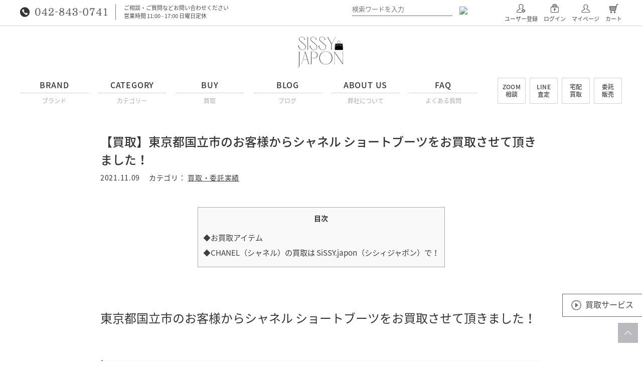

--- FILE ---
content_type: text/html; charset=UTF-8
request_url: https://pages.sissy.tokyo/kaitori-chanel-20211109
body_size: 13558
content:
<!DOCTYPE html>
<!--[if IE 7]><html class="ie ie7" lang="ja"><![endif]-->
<!--[if IE 8]><html class="ie ie8" lang="ja"><![endif]-->
<!--[if !(IE 7) | !(IE 8)  ]><!--><html lang="ja"><!--<![endif]-->
<html xmlns="http://www.w3.org/1999/xhtml" lang="ja" xml:lang="ja">
<head>
<meta http-equiv="Content-Type" content="text/html; charset=UTF-8" />
<meta charset="UTF-8">
<title>【買取】東京都国立市のお客様からシャネル ショートブーツをお買取させて頂きました！ - Brand Boutique SiSSY.Japon（シシィ・ジャポン） 【公式】オンラインサイト</title>
	<meta name='robots' content='index, follow, max-image-preview:large, max-snippet:-1, max-video-preview:-1' />

	<!-- This site is optimized with the Yoast SEO plugin v26.8 - https://yoast.com/product/yoast-seo-wordpress/ -->
	<title>【買取】東京都国立市のお客様からシャネル ショートブーツをお買取させて頂きました！ - Brand Boutique SiSSY.Japon（シシィ・ジャポン） 【公式】オンラインサイト</title>
	<link rel="canonical" href="https://pages.sissy.tokyo/kaitori-chanel-20211109/" />
	<meta property="og:locale" content="ja_JP" />
	<meta property="og:type" content="article" />
	<meta property="og:title" content="【買取】東京都国立市のお客様からシャネル ショートブーツをお買取させて頂きました！ - Brand Boutique SiSSY.Japon（シシィ・ジャポン） 【公式】オンラインサイト" />
	<meta property="og:description" content="    &nbsp; 東京都国立市のお客様からシャネル ショートブーツをお買取させて頂きました！ &nbsp; 目次◆お買取アイテム◆CHANEL（シャネル）の買取は SiSSY.japon（シシィジャポン）で！ ◆お買..." />
	<meta property="og:url" content="https://pages.sissy.tokyo/kaitori-chanel-20211109/" />
	<meta property="og:site_name" content="Brand Boutique SiSSY.Japon（シシィ・ジャポン） 【公式】オンラインサイト" />
	<meta property="article:publisher" content="https://www.facebook.com/sissy.japon" />
	<meta property="og:image" content="https://pages.sissy.tokyo/wp-content/uploads/2021/11/IMG_9166.jpg" />
	<meta property="og:image:width" content="1200" />
	<meta property="og:image:height" content="1200" />
	<meta property="og:image:type" content="image/jpeg" />
	<meta name="twitter:card" content="summary_large_image" />
	<meta name="twitter:site" content="@SiSSY_japon" />
	<script type="application/ld+json" class="yoast-schema-graph">{"@context":"https://schema.org","@graph":[{"@type":"WebPage","@id":"https://pages.sissy.tokyo/kaitori-chanel-20211109/","url":"https://pages.sissy.tokyo/kaitori-chanel-20211109/","name":"【買取】東京都国立市のお客様からシャネル ショートブーツをお買取させて頂きました！ - Brand Boutique SiSSY.Japon（シシィ・ジャポン） 【公式】オンラインサイト","isPartOf":{"@id":"https://pages.sissy.tokyo/#website"},"primaryImageOfPage":{"@id":"https://pages.sissy.tokyo/kaitori-chanel-20211109/#primaryimage"},"image":{"@id":"https://pages.sissy.tokyo/kaitori-chanel-20211109/#primaryimage"},"thumbnailUrl":"https://pages.sissy.tokyo/wp-content/uploads/2021/11/IMG_9166.jpg","datePublished":"2021-11-09T02:20:07+00:00","breadcrumb":{"@id":"https://pages.sissy.tokyo/kaitori-chanel-20211109/#breadcrumb"},"inLanguage":"ja","potentialAction":[{"@type":"ReadAction","target":["https://pages.sissy.tokyo/kaitori-chanel-20211109/"]}]},{"@type":"ImageObject","inLanguage":"ja","@id":"https://pages.sissy.tokyo/kaitori-chanel-20211109/#primaryimage","url":"https://pages.sissy.tokyo/wp-content/uploads/2021/11/IMG_9166.jpg","contentUrl":"https://pages.sissy.tokyo/wp-content/uploads/2021/11/IMG_9166.jpg","width":1200,"height":1200},{"@type":"BreadcrumbList","@id":"https://pages.sissy.tokyo/kaitori-chanel-20211109/#breadcrumb","itemListElement":[{"@type":"ListItem","position":1,"name":"ホーム","item":"https://pages.sissy.tokyo/"},{"@type":"ListItem","position":2,"name":"ブログ","item":"https://pages.sissy.tokyo/blog/"},{"@type":"ListItem","position":3,"name":"【買取】東京都国立市のお客様からシャネル ショートブーツをお買取させて頂きました！"}]},{"@type":"WebSite","@id":"https://pages.sissy.tokyo/#website","url":"https://pages.sissy.tokyo/","name":"Vintage Brand Shop SiSSY.Japon（シシィ・ジャポン） 【公式】オンラインサイト","description":"東京・国立市のブランド ブティックです。エルメス、シャネル、ルイヴィトンを中心に厳選されたUSEDブランド品をピックアップ！また買取、委託販売もネットからお申し込み頂けます。使わなくなったバッグ、お財布、アクセサリー、時計などがありましたら、お気軽にお声がけ下さい。","publisher":{"@id":"https://pages.sissy.tokyo/#organization"},"alternateName":"東京・国立市 ブランド品 販売・買取のシシィ・ジャポン","potentialAction":[{"@type":"SearchAction","target":{"@type":"EntryPoint","urlTemplate":"https://pages.sissy.tokyo/?s={search_term_string}"},"query-input":{"@type":"PropertyValueSpecification","valueRequired":true,"valueName":"search_term_string"}}],"inLanguage":"ja"},{"@type":"Organization","@id":"https://pages.sissy.tokyo/#organization","name":"株式会社SKRT　SiSSY.Japon","alternateName":"シシィ・ジャポン","url":"https://pages.sissy.tokyo/","logo":{"@type":"ImageObject","inLanguage":"ja","@id":"https://pages.sissy.tokyo/#/schema/logo/image/","url":"https://pages.sissy.tokyo/wp-content/uploads/2021/12/Vintage-Brand-Shop.png","contentUrl":"https://pages.sissy.tokyo/wp-content/uploads/2021/12/Vintage-Brand-Shop.png","width":500,"height":500,"caption":"株式会社SKRT　SiSSY.Japon"},"image":{"@id":"https://pages.sissy.tokyo/#/schema/logo/image/"},"sameAs":["https://www.facebook.com/sissy.japon","https://x.com/SiSSY_japon","https://www.instagram.com/sissy.japon_kunitachi/","https://www.pinterest.jp/sissyjapon/","https://www.youtube.com/channel/UCvXsMRzqQNXvV9KDy3mNbXw"]}]}</script>
	<!-- / Yoast SEO plugin. -->


<link rel='dns-prefetch' href='//www.googletagmanager.com' />
<link rel="alternate" title="oEmbed (JSON)" type="application/json+oembed" href="https://pages.sissy.tokyo/wp-json/oembed/1.0/embed?url=https%3A%2F%2Fpages.sissy.tokyo%2Fkaitori-chanel-20211109" />
<link rel="alternate" title="oEmbed (XML)" type="text/xml+oembed" href="https://pages.sissy.tokyo/wp-json/oembed/1.0/embed?url=https%3A%2F%2Fpages.sissy.tokyo%2Fkaitori-chanel-20211109&#038;format=xml" />
<style id='wp-img-auto-sizes-contain-inline-css' type='text/css'>
img:is([sizes=auto i],[sizes^="auto," i]){contain-intrinsic-size:3000px 1500px}
/*# sourceURL=wp-img-auto-sizes-contain-inline-css */
</style>
<link rel='stylesheet' id='sbi_styles-css' href='https://pages.sissy.tokyo/wp-content/plugins/instagram-feed/css/sbi-styles.min.css?ver=6.10.0' type='text/css' media='all' />
<style id='wp-block-library-inline-css' type='text/css'>
:root{--wp-block-synced-color:#7a00df;--wp-block-synced-color--rgb:122,0,223;--wp-bound-block-color:var(--wp-block-synced-color);--wp-editor-canvas-background:#ddd;--wp-admin-theme-color:#007cba;--wp-admin-theme-color--rgb:0,124,186;--wp-admin-theme-color-darker-10:#006ba1;--wp-admin-theme-color-darker-10--rgb:0,107,160.5;--wp-admin-theme-color-darker-20:#005a87;--wp-admin-theme-color-darker-20--rgb:0,90,135;--wp-admin-border-width-focus:2px}@media (min-resolution:192dpi){:root{--wp-admin-border-width-focus:1.5px}}.wp-element-button{cursor:pointer}:root .has-very-light-gray-background-color{background-color:#eee}:root .has-very-dark-gray-background-color{background-color:#313131}:root .has-very-light-gray-color{color:#eee}:root .has-very-dark-gray-color{color:#313131}:root .has-vivid-green-cyan-to-vivid-cyan-blue-gradient-background{background:linear-gradient(135deg,#00d084,#0693e3)}:root .has-purple-crush-gradient-background{background:linear-gradient(135deg,#34e2e4,#4721fb 50%,#ab1dfe)}:root .has-hazy-dawn-gradient-background{background:linear-gradient(135deg,#faaca8,#dad0ec)}:root .has-subdued-olive-gradient-background{background:linear-gradient(135deg,#fafae1,#67a671)}:root .has-atomic-cream-gradient-background{background:linear-gradient(135deg,#fdd79a,#004a59)}:root .has-nightshade-gradient-background{background:linear-gradient(135deg,#330968,#31cdcf)}:root .has-midnight-gradient-background{background:linear-gradient(135deg,#020381,#2874fc)}:root{--wp--preset--font-size--normal:16px;--wp--preset--font-size--huge:42px}.has-regular-font-size{font-size:1em}.has-larger-font-size{font-size:2.625em}.has-normal-font-size{font-size:var(--wp--preset--font-size--normal)}.has-huge-font-size{font-size:var(--wp--preset--font-size--huge)}.has-text-align-center{text-align:center}.has-text-align-left{text-align:left}.has-text-align-right{text-align:right}.has-fit-text{white-space:nowrap!important}#end-resizable-editor-section{display:none}.aligncenter{clear:both}.items-justified-left{justify-content:flex-start}.items-justified-center{justify-content:center}.items-justified-right{justify-content:flex-end}.items-justified-space-between{justify-content:space-between}.screen-reader-text{border:0;clip-path:inset(50%);height:1px;margin:-1px;overflow:hidden;padding:0;position:absolute;width:1px;word-wrap:normal!important}.screen-reader-text:focus{background-color:#ddd;clip-path:none;color:#444;display:block;font-size:1em;height:auto;left:5px;line-height:normal;padding:15px 23px 14px;text-decoration:none;top:5px;width:auto;z-index:100000}html :where(.has-border-color){border-style:solid}html :where([style*=border-top-color]){border-top-style:solid}html :where([style*=border-right-color]){border-right-style:solid}html :where([style*=border-bottom-color]){border-bottom-style:solid}html :where([style*=border-left-color]){border-left-style:solid}html :where([style*=border-width]){border-style:solid}html :where([style*=border-top-width]){border-top-style:solid}html :where([style*=border-right-width]){border-right-style:solid}html :where([style*=border-bottom-width]){border-bottom-style:solid}html :where([style*=border-left-width]){border-left-style:solid}html :where(img[class*=wp-image-]){height:auto;max-width:100%}:where(figure){margin:0 0 1em}html :where(.is-position-sticky){--wp-admin--admin-bar--position-offset:var(--wp-admin--admin-bar--height,0px)}@media screen and (max-width:600px){html :where(.is-position-sticky){--wp-admin--admin-bar--position-offset:0px}}

/*# sourceURL=wp-block-library-inline-css */
</style><style id='global-styles-inline-css' type='text/css'>
:root{--wp--preset--aspect-ratio--square: 1;--wp--preset--aspect-ratio--4-3: 4/3;--wp--preset--aspect-ratio--3-4: 3/4;--wp--preset--aspect-ratio--3-2: 3/2;--wp--preset--aspect-ratio--2-3: 2/3;--wp--preset--aspect-ratio--16-9: 16/9;--wp--preset--aspect-ratio--9-16: 9/16;--wp--preset--color--black: #000000;--wp--preset--color--cyan-bluish-gray: #abb8c3;--wp--preset--color--white: #ffffff;--wp--preset--color--pale-pink: #f78da7;--wp--preset--color--vivid-red: #cf2e2e;--wp--preset--color--luminous-vivid-orange: #ff6900;--wp--preset--color--luminous-vivid-amber: #fcb900;--wp--preset--color--light-green-cyan: #7bdcb5;--wp--preset--color--vivid-green-cyan: #00d084;--wp--preset--color--pale-cyan-blue: #8ed1fc;--wp--preset--color--vivid-cyan-blue: #0693e3;--wp--preset--color--vivid-purple: #9b51e0;--wp--preset--gradient--vivid-cyan-blue-to-vivid-purple: linear-gradient(135deg,rgb(6,147,227) 0%,rgb(155,81,224) 100%);--wp--preset--gradient--light-green-cyan-to-vivid-green-cyan: linear-gradient(135deg,rgb(122,220,180) 0%,rgb(0,208,130) 100%);--wp--preset--gradient--luminous-vivid-amber-to-luminous-vivid-orange: linear-gradient(135deg,rgb(252,185,0) 0%,rgb(255,105,0) 100%);--wp--preset--gradient--luminous-vivid-orange-to-vivid-red: linear-gradient(135deg,rgb(255,105,0) 0%,rgb(207,46,46) 100%);--wp--preset--gradient--very-light-gray-to-cyan-bluish-gray: linear-gradient(135deg,rgb(238,238,238) 0%,rgb(169,184,195) 100%);--wp--preset--gradient--cool-to-warm-spectrum: linear-gradient(135deg,rgb(74,234,220) 0%,rgb(151,120,209) 20%,rgb(207,42,186) 40%,rgb(238,44,130) 60%,rgb(251,105,98) 80%,rgb(254,248,76) 100%);--wp--preset--gradient--blush-light-purple: linear-gradient(135deg,rgb(255,206,236) 0%,rgb(152,150,240) 100%);--wp--preset--gradient--blush-bordeaux: linear-gradient(135deg,rgb(254,205,165) 0%,rgb(254,45,45) 50%,rgb(107,0,62) 100%);--wp--preset--gradient--luminous-dusk: linear-gradient(135deg,rgb(255,203,112) 0%,rgb(199,81,192) 50%,rgb(65,88,208) 100%);--wp--preset--gradient--pale-ocean: linear-gradient(135deg,rgb(255,245,203) 0%,rgb(182,227,212) 50%,rgb(51,167,181) 100%);--wp--preset--gradient--electric-grass: linear-gradient(135deg,rgb(202,248,128) 0%,rgb(113,206,126) 100%);--wp--preset--gradient--midnight: linear-gradient(135deg,rgb(2,3,129) 0%,rgb(40,116,252) 100%);--wp--preset--font-size--small: 13px;--wp--preset--font-size--medium: 20px;--wp--preset--font-size--large: 36px;--wp--preset--font-size--x-large: 42px;--wp--preset--spacing--20: 0.44rem;--wp--preset--spacing--30: 0.67rem;--wp--preset--spacing--40: 1rem;--wp--preset--spacing--50: 1.5rem;--wp--preset--spacing--60: 2.25rem;--wp--preset--spacing--70: 3.38rem;--wp--preset--spacing--80: 5.06rem;--wp--preset--shadow--natural: 6px 6px 9px rgba(0, 0, 0, 0.2);--wp--preset--shadow--deep: 12px 12px 50px rgba(0, 0, 0, 0.4);--wp--preset--shadow--sharp: 6px 6px 0px rgba(0, 0, 0, 0.2);--wp--preset--shadow--outlined: 6px 6px 0px -3px rgb(255, 255, 255), 6px 6px rgb(0, 0, 0);--wp--preset--shadow--crisp: 6px 6px 0px rgb(0, 0, 0);}:where(.is-layout-flex){gap: 0.5em;}:where(.is-layout-grid){gap: 0.5em;}body .is-layout-flex{display: flex;}.is-layout-flex{flex-wrap: wrap;align-items: center;}.is-layout-flex > :is(*, div){margin: 0;}body .is-layout-grid{display: grid;}.is-layout-grid > :is(*, div){margin: 0;}:where(.wp-block-columns.is-layout-flex){gap: 2em;}:where(.wp-block-columns.is-layout-grid){gap: 2em;}:where(.wp-block-post-template.is-layout-flex){gap: 1.25em;}:where(.wp-block-post-template.is-layout-grid){gap: 1.25em;}.has-black-color{color: var(--wp--preset--color--black) !important;}.has-cyan-bluish-gray-color{color: var(--wp--preset--color--cyan-bluish-gray) !important;}.has-white-color{color: var(--wp--preset--color--white) !important;}.has-pale-pink-color{color: var(--wp--preset--color--pale-pink) !important;}.has-vivid-red-color{color: var(--wp--preset--color--vivid-red) !important;}.has-luminous-vivid-orange-color{color: var(--wp--preset--color--luminous-vivid-orange) !important;}.has-luminous-vivid-amber-color{color: var(--wp--preset--color--luminous-vivid-amber) !important;}.has-light-green-cyan-color{color: var(--wp--preset--color--light-green-cyan) !important;}.has-vivid-green-cyan-color{color: var(--wp--preset--color--vivid-green-cyan) !important;}.has-pale-cyan-blue-color{color: var(--wp--preset--color--pale-cyan-blue) !important;}.has-vivid-cyan-blue-color{color: var(--wp--preset--color--vivid-cyan-blue) !important;}.has-vivid-purple-color{color: var(--wp--preset--color--vivid-purple) !important;}.has-black-background-color{background-color: var(--wp--preset--color--black) !important;}.has-cyan-bluish-gray-background-color{background-color: var(--wp--preset--color--cyan-bluish-gray) !important;}.has-white-background-color{background-color: var(--wp--preset--color--white) !important;}.has-pale-pink-background-color{background-color: var(--wp--preset--color--pale-pink) !important;}.has-vivid-red-background-color{background-color: var(--wp--preset--color--vivid-red) !important;}.has-luminous-vivid-orange-background-color{background-color: var(--wp--preset--color--luminous-vivid-orange) !important;}.has-luminous-vivid-amber-background-color{background-color: var(--wp--preset--color--luminous-vivid-amber) !important;}.has-light-green-cyan-background-color{background-color: var(--wp--preset--color--light-green-cyan) !important;}.has-vivid-green-cyan-background-color{background-color: var(--wp--preset--color--vivid-green-cyan) !important;}.has-pale-cyan-blue-background-color{background-color: var(--wp--preset--color--pale-cyan-blue) !important;}.has-vivid-cyan-blue-background-color{background-color: var(--wp--preset--color--vivid-cyan-blue) !important;}.has-vivid-purple-background-color{background-color: var(--wp--preset--color--vivid-purple) !important;}.has-black-border-color{border-color: var(--wp--preset--color--black) !important;}.has-cyan-bluish-gray-border-color{border-color: var(--wp--preset--color--cyan-bluish-gray) !important;}.has-white-border-color{border-color: var(--wp--preset--color--white) !important;}.has-pale-pink-border-color{border-color: var(--wp--preset--color--pale-pink) !important;}.has-vivid-red-border-color{border-color: var(--wp--preset--color--vivid-red) !important;}.has-luminous-vivid-orange-border-color{border-color: var(--wp--preset--color--luminous-vivid-orange) !important;}.has-luminous-vivid-amber-border-color{border-color: var(--wp--preset--color--luminous-vivid-amber) !important;}.has-light-green-cyan-border-color{border-color: var(--wp--preset--color--light-green-cyan) !important;}.has-vivid-green-cyan-border-color{border-color: var(--wp--preset--color--vivid-green-cyan) !important;}.has-pale-cyan-blue-border-color{border-color: var(--wp--preset--color--pale-cyan-blue) !important;}.has-vivid-cyan-blue-border-color{border-color: var(--wp--preset--color--vivid-cyan-blue) !important;}.has-vivid-purple-border-color{border-color: var(--wp--preset--color--vivid-purple) !important;}.has-vivid-cyan-blue-to-vivid-purple-gradient-background{background: var(--wp--preset--gradient--vivid-cyan-blue-to-vivid-purple) !important;}.has-light-green-cyan-to-vivid-green-cyan-gradient-background{background: var(--wp--preset--gradient--light-green-cyan-to-vivid-green-cyan) !important;}.has-luminous-vivid-amber-to-luminous-vivid-orange-gradient-background{background: var(--wp--preset--gradient--luminous-vivid-amber-to-luminous-vivid-orange) !important;}.has-luminous-vivid-orange-to-vivid-red-gradient-background{background: var(--wp--preset--gradient--luminous-vivid-orange-to-vivid-red) !important;}.has-very-light-gray-to-cyan-bluish-gray-gradient-background{background: var(--wp--preset--gradient--very-light-gray-to-cyan-bluish-gray) !important;}.has-cool-to-warm-spectrum-gradient-background{background: var(--wp--preset--gradient--cool-to-warm-spectrum) !important;}.has-blush-light-purple-gradient-background{background: var(--wp--preset--gradient--blush-light-purple) !important;}.has-blush-bordeaux-gradient-background{background: var(--wp--preset--gradient--blush-bordeaux) !important;}.has-luminous-dusk-gradient-background{background: var(--wp--preset--gradient--luminous-dusk) !important;}.has-pale-ocean-gradient-background{background: var(--wp--preset--gradient--pale-ocean) !important;}.has-electric-grass-gradient-background{background: var(--wp--preset--gradient--electric-grass) !important;}.has-midnight-gradient-background{background: var(--wp--preset--gradient--midnight) !important;}.has-small-font-size{font-size: var(--wp--preset--font-size--small) !important;}.has-medium-font-size{font-size: var(--wp--preset--font-size--medium) !important;}.has-large-font-size{font-size: var(--wp--preset--font-size--large) !important;}.has-x-large-font-size{font-size: var(--wp--preset--font-size--x-large) !important;}
/*# sourceURL=global-styles-inline-css */
</style>

<style id='classic-theme-styles-inline-css' type='text/css'>
/*! This file is auto-generated */
.wp-block-button__link{color:#fff;background-color:#32373c;border-radius:9999px;box-shadow:none;text-decoration:none;padding:calc(.667em + 2px) calc(1.333em + 2px);font-size:1.125em}.wp-block-file__button{background:#32373c;color:#fff;text-decoration:none}
/*# sourceURL=/wp-includes/css/classic-themes.min.css */
</style>
<link rel='stylesheet' id='toc-screen-css' href='https://pages.sissy.tokyo/wp-content/plugins/table-of-contents-plus/screen.min.css?ver=2411.1' type='text/css' media='all' />
<style id='toc-screen-inline-css' type='text/css'>
div#toc_container ul li {font-size: 100%;}
/*# sourceURL=toc-screen-inline-css */
</style>
<link rel='stylesheet' id='twenty20-css' href='https://pages.sissy.tokyo/wp-content/plugins/twenty20/assets/css/twenty20.css?ver=2.0.4' type='text/css' media='all' />
<link rel='stylesheet' id='style-css' href='https://pages.sissy.tokyo/wp-content/themes/sissy_temp/style.css?ver=6.9' type='text/css' media='all' />
<link rel='stylesheet' id='wp-pagenavi-css' href='https://pages.sissy.tokyo/wp-content/plugins/wp-pagenavi/pagenavi-css.css?ver=2.70' type='text/css' media='all' />
<link rel='stylesheet' id='yarpp-thumbnails-css' href='https://pages.sissy.tokyo/wp-content/plugins/yet-another-related-posts-plugin/style/styles_thumbnails.css?ver=5.30.11' type='text/css' media='all' />
<style id='yarpp-thumbnails-inline-css' type='text/css'>
.yarpp-thumbnails-horizontal .yarpp-thumbnail {width: 310px;height: 350px;margin: 5px;margin-left: 0px;}.yarpp-thumbnail > img, .yarpp-thumbnail-default {width: 300px;height: 300px;margin: 5px;}.yarpp-thumbnails-horizontal .yarpp-thumbnail-title {margin: 7px;margin-top: 0px;width: 300px;}.yarpp-thumbnail-default > img {min-height: 300px;min-width: 300px;}
.yarpp-thumbnails-horizontal .yarpp-thumbnail {width: 310px;height: 350px;margin: 5px;margin-left: 0px;}.yarpp-thumbnail > img, .yarpp-thumbnail-default {width: 300px;height: 300px;margin: 5px;}.yarpp-thumbnails-horizontal .yarpp-thumbnail-title {margin: 7px;margin-top: 0px;width: 300px;}.yarpp-thumbnail-default > img {min-height: 300px;min-width: 300px;}
/*# sourceURL=yarpp-thumbnails-inline-css */
</style>
<link rel='stylesheet' id='yarppRelatedCss-css' href='https://pages.sissy.tokyo/wp-content/plugins/yet-another-related-posts-plugin/style/related.css?ver=5.30.11' type='text/css' media='all' />
<!--n2css--><!--n2js--><script type="text/javascript" src="https://pages.sissy.tokyo/wp-includes/js/jquery/jquery.min.js?ver=3.7.1" id="jquery-core-js"></script>
<script type="text/javascript" src="https://pages.sissy.tokyo/wp-includes/js/jquery/jquery-migrate.min.js?ver=3.4.1" id="jquery-migrate-js"></script>

<!-- Site Kit によって追加された Google タグ（gtag.js）スニペット -->
<!-- Google アナリティクス スニペット (Site Kit が追加) -->
<script type="text/javascript" src="https://www.googletagmanager.com/gtag/js?id=GT-5DCDPS8" id="google_gtagjs-js" async></script>
<script type="text/javascript" id="google_gtagjs-js-after">
/* <![CDATA[ */
window.dataLayer = window.dataLayer || [];function gtag(){dataLayer.push(arguments);}
gtag("set","linker",{"domains":["pages.sissy.tokyo"]});
gtag("js", new Date());
gtag("set", "developer_id.dZTNiMT", true);
gtag("config", "GT-5DCDPS8", {"googlesitekit_post_type":"blog"});
//# sourceURL=google_gtagjs-js-after
/* ]]> */
</script>
<script type="text/javascript" src="https://pages.sissy.tokyo/wp-includes/js/wp-embed.min.js?ver=6.9" id="wp-embed-js" defer="defer" data-wp-strategy="defer"></script>
<script type="text/javascript" src="https://pages.sissy.tokyo/wp-content/themes/sissy_temp/js/functions.js?ver=6.9" id="functions-js"></script>
<script type="text/javascript" src="https://pages.sissy.tokyo/wp-content/themes/sissy_temp/js/jquery.SmoothScroll.js?ver=6.9" id="SmoothScroll-js"></script>
<script type="text/javascript" src="https://pages.sissy.tokyo/wp-content/themes/sissy_temp/js/selectivizr.js?ver=6.9" id="selectivizr-js"></script>
<link rel="https://api.w.org/" href="https://pages.sissy.tokyo/wp-json/" /><meta name="generator" content="Site Kit by Google 1.170.0" />		<style type="text/css" id="wp-custom-css">
			/* 記事本文内の h2（タイトル以外） */
.letterbody.freetext h2:not(.entry-title) {
  font-size: 22px !important;
  color: #333 !important;
  border-left: 5px solid #1b186e !important;
  background-color: #f7f7f7 !important;
  padding: 8px 10px !important;
  margin: 20px 0 !important;
  border-radius: 4px !important;
}

/* 記事本文内の h3 */
.letterbody.freetext h3 {
  font-size: 18px !important;
  color: #555 !important;
  border-left: 4px solid #1b186e !important;
  background-color: #f9f9f9 !important;
  padding: 6px 10px !important;
  margin: 15px 0 !important;
  border-radius: 4px !important;
}

/* 関連記事（YARPP）の見出し */
#yarpp-related h3,
.yarpp-related h3,
.related-entry h3 {
  font-size: 18px !important;
  color: #333 !important;
  background-color: #f7f7f7 !important;
  border-left: 4px solid #ff6600 !important;
  padding: 6px 10px !important;
  border-radius: 4px !important;
  margin-bottom: 15px !important;
}

#toc_container .toc_list li {
  line-height: 1.6; /* 行間を1.6倍に */
  margin-bottom: 6px; /* 項目同士の間にスペース */
}

		</style>
		<meta name="viewport" content="width=device-width">
<meta name="format-detection" content="telephone=no">
<meta http-equiv="Content-Script-Type" content="text/javascript" />
<meta http-equiv="Content-Style-Type" content="text/css" />
<link rel="shortcut icon" href="https://gigaplus.makeshop.jp/sissy/user_data/packages/default/img/common/favicon.ico" />
<link rel="icon" type="image/vnd.microsoft.icon" href="https://gigaplus.makeshop.jp/sissy/user_data/packages/default/img/common/favicon.ico" />
<link rel="apple-touch-icon" href="https://pages.sissy.tokyo/wp-content/themes/sissy_temp/icon/sp.png"/>
<link href="https://gigaplus.makeshop.jp/sissy/user_data/packages/default/css/import_sp.css" rel="stylesheet" type="text/css" media="screen and (min-width: 0px) and (max-width: 768px)" />
<link href="https://gigaplus.makeshop.jp/sissy/user_data/packages/default/css/import.css" rel="stylesheet" type="text/css" media="screen and (min-width: 769px)" />
<link rel="stylesheet" href="https://pages.sissy.tokyo/wp-content/themes/sissy_temp/css/pc.css?ver=20211018084826" type="text/css" />
<link rel="alternate" type="application/rss+xml" title="RSS" href="https://www.sissy.tokyo/rss/" />
<link href="https://fonts.googleapis.com/earlyaccess/notosansjapanese.css" rel="stylesheet">
<link rel="stylesheet" href="https://use.fontawesome.com/releases/v5.13.0/css/all.css" integrity="sha384-Bfad6CLCknfcloXFOyFnlgtENryhrpZCe29RTifKEixXQZ38WheV+i/6YWSzkz3V" crossorigin="anonymous">
<meta name="google-site-verification" content="dhjoGAmCquxqR_HFotXXksKj7TkKu8euAWRY_YfIZG8" />
<meta name="p:domain_verify" content="5c49358448a14f92ec2d1080a16ddf4a"/>
	</head>


<!-- ▼BODY部 スタート -->

<body id="top" class="drawer drawer--right LC_Page_Index"
><noscript><p>JavaScript を有効にしてご利用下さい.</p></noscript>

<div class="frame_outer">
  <a name="top" id="top"></a>

  <!--▼HEADER-->
  <header role="banner" class="pcNone">
    <button type="button" class="drawer-toggle drawer-hamburger">
      <span class="sr-only">toggle navigation</span>
      <span class="drawer-hamburger-icon"></span>
    </button>

    <nav class="drawer-nav" role="navigation">
      <div class="spScroll">
        <div class="search">
          <div class="search-box">
            <a href="//www.sissy.tokyo/view/search?search_keyword=" class="btn-go search-url">
              <div class="btn-go-wrap"><img src="https://www.sissy.tokyo/view/images/template/6/search_icon.png"></div>
            </a>
            <div class="close">×</div>
            <input data-id="makeshop-search-keyword" value="" id="search" name="search" type="text" placeholder="検索ワードを入力" class="search-keyword">
          </div>
          <div class="search-icon"><img src="https://www.sissy.tokyo/view/images/template/6/search_icon.png" alt=""><span>検索</span></div>
        </div>

        <nav id="mainMenu">
          <ul class="clearfix">
            <li><a href="https://www.sissy.tokyo/"><span class="en">HOME</span><span class="ja">ホーム</span></a></li>
            <li><a href="//www.sissy.tokyo/view/category/BRAND"><span class="en">BRAND</span><span class="ja">ブランド</span></a></li>
            <!--<li><a href="https://www.sissy.tokyo/products/list.php?category_id=2"><span class="en">CATEGORY</span><span class="ja">カテゴリー</span></a></li>-->
            <li><a href="https://pages.sissy.tokyo/kaitori"><span class="en">BUY</span><span class="ja">買取</span></a></li>
            <li><a href="https://pages.sissy.tokyo/blog"><span class="en">BLOG</span><span class="ja">ブログ</span></a></li>
            <li><a href="//www.sissy.tokyo/view/company"><span class="en">ABOUT US</span><span class="ja">弊社について</span></a></li>
            <li><a href="https://pages.sissy.tokyo/faq"><span class="en">FAQ</span><span class="ja">よくある質問</span></a></li>
          </ul>
        </nav>

        <nav id="buyingMenu">
          <ul>
            <li class="zoom"><a href="https://pages.sissy.tokyo/zoom">ZOOM相談</a></li>
            <li class="line"><a href="https://pages.sissy.tokyo/line">LINE査定</a></li>
            <li class="takuhai"><a href="https://pages.sissy.tokyo/takuhai">宅配買取</a></li>
            <li class="itaku"><a href="https://pages.sissy.tokyo/trip">出張買取</a></li>
            <li class="itaku"><a href="https://pages.sissy.tokyo/itaku">委託販売</a></li>
          </ul>
        </nav>

        <nav id="userMenu">
            <ul class="clearfix">
              <li><a href="https://www.makeshop.jp/ssl/?ssltype=ssl_shop_member_entry&k=c2lzc3k="><img src="https://gigaplus.makeshop.jp/sissy/user_data/packages/default/img/common/icon_adduser.png" alt="ユーザー登録" /><p>ユーザー登録</p></a></li>
              <li><a href="http://www.sissy.tokyo/shop/member.html"><img src="https://gigaplus.makeshop.jp/sissy/user_data/packages/default/img/common/icon_login.png" alt="ログイン" /><p>ログイン</p></a></li>

              <li><a href="http://www.sissy.tokyo/shop/member.html"><img src="https://gigaplus.makeshop.jp/sissy/user_data/packages/default/img/common/icon_mypage.png" alt="マイページ" /><p>マイページ</p></a></li>
              <li><a href="//www.sissy.tokyo/view/cart"><img src="https://gigaplus.makeshop.jp/sissy/user_data/packages/default/img/common/icon_cart.png" alt="カート" /><p>カート</p></a></li>
            </ul>
        </nav>

        <nav id="footerNav" class="clearfix">
            <ul>
              <li><a href="//www.sissy.tokyo/view/guide">お買い物ガイド</a></li>
              <li><a href="//www.sissy.tokyo/view/contract">特定商取引法に基づく表記</a></li>
              <li><a href="//www.sissy.tokyo/view/policy">プライバシーポリシー</a></li>
              <li><a href="//www.sissy.tokyo/html/email.html">お問い合わせ</a></li>
            </ul>
        </nav>
        
        <div class="tel clearfix">
          <p class="number"><img src="https://gigaplus.makeshop.jp/sissy/user_data/packages/default/img/common/headtel.png" alt="042-843-0741" /></p>
          <p class="text">ご相談・ご質問などお問い合わせください<br />営業時間 11:00 - 17:00 日曜日定休</p>
        </div>
      </div>
    </nav>
  </header>

  <main role="main">

<div id="header_wrap">
  <div id="header" class="clearfix">
    <div id="blackBg" class="clearfix">
      <div class="inner">
        <div class="tel clearfix spNone">
          <p class="number"><img src="https://gigaplus.makeshop.jp/sissy/user_data/packages/default/img/common/headtel.png" alt="042-843-0741" /></p>
          <p class="text">ご相談・ご質問などお問い合わせください<br />営業時間 11:00 - 17:00 日曜日定休</p>
        </div>

        <div class="headRight clearfix spNone">
          <div class="search-box">
            <a href="//www.sissy.tokyo/view/search?search_keyword=" class="btn-go search-url">
              <div class="btn-go-wrap"><img src="https://www.sissy.tokyo/view/images/template/6/search_icon.png"></div>
            </a>
            <div class="close">×</div>
            <input data-id="makeshop-search-keyword" value="" id="search" name="search" type="text" placeholder="検索ワードを入力" class="search-keyword">
          </div>
          <div class="search-icon"><img src="https://www.sissy.tokyo/view/images/template/6/search_icon.png" alt=""><span>検索</span></div>

<!--
          <div class="search">
            <form name="search_form" id="search_form" method="get" action="https://www.sissy.tokyo/products/list.php">
              <input type="hidden" name="transactionid" value="f32f3dc6bca3518c6c8da6fe67fd78cb048b84b2" />
              <input type="text" name="name" placeholder="検索ワードを入力" value="" />
              <input type="submit" name="search" value="検索"
            </form>
          </div>
-->

          <nav id="userMenu" class="spNone">
            <ul class="clearfix">
              <li><a href="https://www.makeshop.jp/ssl/?ssltype=ssl_shop_member_entry&k=c2lzc3k="><img src="https://gigaplus.makeshop.jp/sissy/user_data/packages/default/img/common/icon_adduser.png" alt="ユーザー登録" /><p>ユーザー登録</p></a></li>
              <li><a href="http://www.sissy.tokyo/shop/member.html"><img src="https://gigaplus.makeshop.jp/sissy/user_data/packages/default/img/common/icon_login.png" alt="ログイン" /><p>ログイン</p></a></li>

              <li><a href="http://www.sissy.tokyo/shop/member.html"><img src="https://gigaplus.makeshop.jp/sissy/user_data/packages/default/img/common/icon_mypage.png" alt="マイページ" /><p>マイページ</p></a></li>
              <li><a href="//www.sissy.tokyo/view/cart"><img src="https://gigaplus.makeshop.jp/sissy/user_data/packages/default/img/common/icon_cart.png" alt="カート" /><p>カート</p></a></li>
            </ul>
          </nav>
        </div>
      </div>
    </div>

    <div id="whiteBg">
      <div class="inner clearfix">
        <h1 id="logo_area">
          <a href="https://www.sissy.tokyo/"><img src="https://gigaplus.makeshop.jp/sissy/logo-new1.png" /></a>
        </h1>

        <nav id="mainMenu" class="spNone">
          <ul class="clearfix">
            <li><a href="//www.sissy.tokyo/view/category/BRAND"><span class="en">BRAND</span><span class="ja">ブランド</span></a></li>
            <li><a id="category" class="megaBtn"><span class="en">CATEGORY</span><span class="ja">カテゴリー</span></a>
              <div class="mega-menu category" style="display: none;">
                <ul class="inner megaNav_ul btn4 clearfix">
                  <li><a href="//www.sissy.tokyo/view/category/all_items">すべての商品</a></li>
                  <li><a href="//www.sissy.tokyo/view/category/BRAND">ブランド別</a></li>
                  <li><a href="//www.sissy.tokyo/view/category/BAG">バッグ</a></li>
                  <li><a href="//www.sissy.tokyo/view/category/WALLET">財布</a></li>
                  <li><a href="//www.sissy.tokyo/view/category/ACCESSORY">アクセサリー</a></li>
                  <li><a href="//www.sissy.tokyo/view/category/JEWELRY">ジュエリー</a></li>
                  <li><a href="//www.sissy.tokyo/view/category/APPAREL">アパレル（お洋服）</a></li>
                  <li><a href="//www.sissy.tokyo/view/category/SHOES">シューズ（靴）</a></li>
                  <li><a href="//www.sissy.tokyo/view/category/WATCH">腕時計</a></li>
                  <li><a href="//www.sissy.tokyo/view/category/OTHERS">小物</a></li>
                  <li><a href="//www.sissy.tokyo/view/category/SPECIALPRICE">SPECIAL PRICE</a></li>
                  <li><a href="//www.sissy.tokyo/view/category/U-10000yen">10,000円以下商品</a></li>
		</ul>
             </div>
	    </li>
            <li><a href="https://pages.sissy.tokyo/kaitori"><span class="en">BUY</span><span class="ja">買取</span></a></li>
            <li><a href="https://pages.sissy.tokyo/blog"><span class="en">BLOG</span><span class="ja">ブログ</span></a></li>
            <li><a href="//www.sissy.tokyo/view/company"><span class="en">ABOUT US</span><span class="ja">弊社について</span></a></li>
            <li><a href="https://pages.sissy.tokyo/faq"><span class="en">FAQ</span><span class="ja">よくある質問</span></a></li>
          </ul>
        </nav>

        <ul class="squareIcon spNone">
          <li class="zoom"><a href="https://pages.sissy.tokyo/zoom/">ZOOM<br />相談</a></li>
          <li class="line"><a href="https://pages.sissy.tokyo/line/">LINE<br />査定</a></li>
          <li class="takuhai"><a href="https://pages.sissy.tokyo/takuhai/">宅配<br />買取</a></li>
          <li class="itaku"><a href="https://pages.sissy.tokyo/itaku/">委託<br />販売</a></li>
        </ul>
      </div>
    </div>
  </div>
</div>

<div id="container" class="clearfix"><div id="main_column" class="colnum1">
  <div id="undercolumn">
  <div id="contents">

        <article id="blogPost" class="bgWhite">
      <header id="blogHeader" class="clearfix">
        <h2>【買取】東京都国立市のお客様からシャネル ショートブーツをお買取させて頂きました！</h2>
        <p class="date">2021.11.09</p>
        <p class="category">カテゴリ：
        <a href="https://pages.sissy.tokyo/blogcategory/itakucase/">買取・委託実績</a>        </p>
      </header>

      <div class="letterbody freetext">
        <div id="toc_container" class="no_bullets"><p class="toc_title">目次</p><ul class="toc_list"><li><a href="#i">◆お買取アイテム</a></li><li><a href="#CHANEL_SiSSYjapon">◆CHANEL（シャネル）の買取は SiSSY.japon（シシィジャポン）で！</a></li></ul></div>

<p>&nbsp;</p>
<p><span style="font-size: 24px;">東京都国立市のお客様からシャネル ショートブーツをお買取させて頂きました！</span></p>
<p>&nbsp;</p>
<h2><span id="i"><span style="font-size: 28px; color: #800000;">◆お買取アイテム</span></span></h2>
<p>&nbsp;</p>
<p><img fetchpriority="high" decoding="async" class="alignnone size-medium wp-image-1123" src="https://pages.sissy.tokyo/wp-content/uploads/2021/11/IMG_9166-300x300.jpg" alt="" width="300" height="300" srcset="https://pages.sissy.tokyo/wp-content/uploads/2021/11/IMG_9166-300x300.jpg 300w, https://pages.sissy.tokyo/wp-content/uploads/2021/11/IMG_9166-1024x1024.jpg 1024w, https://pages.sissy.tokyo/wp-content/uploads/2021/11/IMG_9166-150x150.jpg 150w, https://pages.sissy.tokyo/wp-content/uploads/2021/11/IMG_9166-768x768.jpg 768w, https://pages.sissy.tokyo/wp-content/uploads/2021/11/IMG_9166-120x120.jpg 120w, https://pages.sissy.tokyo/wp-content/uploads/2021/11/IMG_9166.jpg 1200w" sizes="(max-width: 300px) 100vw, 300px" /></p>
<p><span style="font-size: 16px;">ブランド名：　シャネル</span><br />
<span style="font-size: 16px;">アイテム　：　ショートブーツ</span><br />
<span style="font-size: 16px;">素材　　　：　レザー、ツイード</span><br />
<span style="font-size: 16px;">カラー　　：　ブラック</span><br />
<span style="font-size: 16px;">サイズ　　：　37 1/2C</span><br />
<span style="font-size: 16px;">付属品　　：　</span><span style="font-size: 16px;">なし<br />
</span></p>
<p>&nbsp;</p>
<p><span style="font-size: 16px;">東京都国立市のヴィンテージ ブランドショップ SiSSY.Japon（シシィジャポン）をご利用いただき誠にありがとうございます。</span></p>
<p><span style="font-size: 16px;">今回は東京都国立市にお住まいのリピーター様からCHANEL（シャネル） ツイード ショートブーツを買取りさせて頂きました。</span></p>
<p>派手さもなく、とても上品な雰囲気のブーツです。さりげなくココマークが入っているのがポイントですね。</p>
<p>シンプルなデザインなので様々なアイテムとも相性が良さそう。</p>
<p>ヒールの高さは約8cm。美脚、脚長効果も期待できますね♪</p>
<p>表面に若干のシワ、ヒール部分に若干の小傷がありますが、まだまだ長くお使い頂けるお品物です。</p>
<p>&nbsp;</p>
<p><img decoding="async" class="alignnone size-medium wp-image-1124" src="https://pages.sissy.tokyo/wp-content/uploads/2021/11/IMG_9167-300x300.jpg" alt="" width="300" height="300" srcset="https://pages.sissy.tokyo/wp-content/uploads/2021/11/IMG_9167-300x300.jpg 300w, https://pages.sissy.tokyo/wp-content/uploads/2021/11/IMG_9167-1024x1024.jpg 1024w, https://pages.sissy.tokyo/wp-content/uploads/2021/11/IMG_9167-150x150.jpg 150w, https://pages.sissy.tokyo/wp-content/uploads/2021/11/IMG_9167-768x768.jpg 768w, https://pages.sissy.tokyo/wp-content/uploads/2021/11/IMG_9167-120x120.jpg 120w, https://pages.sissy.tokyo/wp-content/uploads/2021/11/IMG_9167.jpg 1200w" sizes="(max-width: 300px) 100vw, 300px" /></p>
<p>&nbsp;</p>
<p><img decoding="async" class="alignnone size-medium wp-image-1122" src="https://pages.sissy.tokyo/wp-content/uploads/2021/11/IMG_9169-300x300.jpg" alt="" width="300" height="300" srcset="https://pages.sissy.tokyo/wp-content/uploads/2021/11/IMG_9169-300x300.jpg 300w, https://pages.sissy.tokyo/wp-content/uploads/2021/11/IMG_9169-1024x1024.jpg 1024w, https://pages.sissy.tokyo/wp-content/uploads/2021/11/IMG_9169-150x150.jpg 150w, https://pages.sissy.tokyo/wp-content/uploads/2021/11/IMG_9169-768x768.jpg 768w, https://pages.sissy.tokyo/wp-content/uploads/2021/11/IMG_9169-120x120.jpg 120w, https://pages.sissy.tokyo/wp-content/uploads/2021/11/IMG_9169.jpg 1200w" sizes="(max-width: 300px) 100vw, 300px" /></p>
<p>&nbsp;</p>
<p><img loading="lazy" decoding="async" class="alignnone size-medium wp-image-1125" src="https://pages.sissy.tokyo/wp-content/uploads/2021/11/IMG_9168-300x300.jpg" alt="" width="300" height="300" srcset="https://pages.sissy.tokyo/wp-content/uploads/2021/11/IMG_9168-300x300.jpg 300w, https://pages.sissy.tokyo/wp-content/uploads/2021/11/IMG_9168-1024x1024.jpg 1024w, https://pages.sissy.tokyo/wp-content/uploads/2021/11/IMG_9168-150x150.jpg 150w, https://pages.sissy.tokyo/wp-content/uploads/2021/11/IMG_9168-768x768.jpg 768w, https://pages.sissy.tokyo/wp-content/uploads/2021/11/IMG_9168-120x120.jpg 120w, https://pages.sissy.tokyo/wp-content/uploads/2021/11/IMG_9168.jpg 1200w" sizes="auto, (max-width: 300px) 100vw, 300px" /></p>
<p>&nbsp;</p>
<p><img loading="lazy" decoding="async" class="alignnone size-medium wp-image-1121" src="https://pages.sissy.tokyo/wp-content/uploads/2021/11/IMG_9170-300x300.jpg" alt="" width="300" height="300" srcset="https://pages.sissy.tokyo/wp-content/uploads/2021/11/IMG_9170-300x300.jpg 300w, https://pages.sissy.tokyo/wp-content/uploads/2021/11/IMG_9170-1024x1024.jpg 1024w, https://pages.sissy.tokyo/wp-content/uploads/2021/11/IMG_9170-150x150.jpg 150w, https://pages.sissy.tokyo/wp-content/uploads/2021/11/IMG_9170-768x768.jpg 768w, https://pages.sissy.tokyo/wp-content/uploads/2021/11/IMG_9170-120x120.jpg 120w, https://pages.sissy.tokyo/wp-content/uploads/2021/11/IMG_9170.jpg 1200w" sizes="auto, (max-width: 300px) 100vw, 300px" /></p>
<p>&nbsp;</p>
<p>現在、シャネルをはじめ、冬物アイテムの買取を強化していますが、冬物アイテムが売れやすい時期は年内までです。</p>
<p>お家に使わない冬物アイテムがあるようでしたら、お早めにお持ち寄り下さい。</p>
<p>宜しくお願い致します。</p>
<p>&nbsp;</p>
<p>当店では宅配買取の他に<span style="font-size: 16px;">出張買取も行っております。</span></p>
<p><span style="font-size: 16px;">出張買取の詳細は下記から確認出来ます。</span></p>
<p><span style="font-size: 16px;">ぜひご確認下さい。</span></p>
<p>↓↓↓↓↓</p>
<p><blockquote class="wp-embedded-content" data-secret="iBRlTkHtyW"><a href="https://pages.sissy.tokyo/trip/">出張買取</a></blockquote><iframe loading="lazy" class="wp-embedded-content" sandbox="allow-scripts" security="restricted" style="position: absolute; clip: rect(1px, 1px, 1px, 1px);" title="&#8220;出張買取&#8221; &#8212; Vintage Brand Shop SiSSY.Japon（シシィ・ジャポン） 【公式】オンラインサイト" src="https://pages.sissy.tokyo/trip/embed/#?secret=fF1bGmz1YN#?secret=iBRlTkHtyW" data-secret="iBRlTkHtyW" width="500" height="282" frameborder="0" marginwidth="0" marginheight="0" scrolling="no"></iframe></p>
<p>&nbsp;</p>
<p>&nbsp;</p>
<p>&nbsp;</p>
<h2><span id="CHANEL_SiSSYjapon"><span style="font-size: 24px; color: #800000;">◆CHANEL（シャネル）の買取は SiSSY.japon（シシィジャポン）で！</span></span></h2>
<p>&nbsp;</p>
<p><span style="font-size: 16px;">Vintage Brandshop SiSSY.japon（シシィジャポン）では、シャネル製品の買取を強化しております。</span></p>
<p><span style="font-size: 16px;">バッグ、財布、アクセサリー、時計、お洋服など、シャネルであればたとえ壊れていても、または目立つ汚れがあったとしてもお買取させて頂きます。</span></p>
<p><span style="font-size: 16px;">『こんなのじゃ無理よね？』と思わずに、まずは当店にお声がけ下さい。宜しくお願い致します。</span></p>
<p>&nbsp;</p>
<p><a href="https://www.chanel.com/ja_JP/" target="_blank" rel="noopener">シャネル公式HP</a></p>
<p>&nbsp;</p>
<p><span style="font-size: 16px;"><strong>→ <a href="https://www.sissy.tokyo/view/category/CHANEL" target="_blank" rel="noopener">SiSSY.Japon（シシィ・ジャポン）のVintage CHANEL（ヴィンテージ シャネル）新入荷アイテムはこちらから</a> ←</strong></span></p>
<p>&nbsp;</p>
<p><span style="font-size: 16px;"><strong>LINE</strong><strong>:</strong><strong> </strong><a href="https://page.line.me/596hjwga?openQrModal=true%E2%80%8B" target="_blank" rel="noopener"><img loading="lazy" decoding="async" class="alignnone size-full wp-image-446" src="https://pages.sissy.tokyo/wp-content/uploads/2021/05/addfriends_ja.png?resize=238%2C72&amp;ssl=1" alt="" width="238" height="72" data-recalc-dims="1" /></a></span></p>
<p><span style="font-size: 16px;"><strong>　　　　<img loading="lazy" decoding="async" class="alignnone size-medium wp-image-447" src="https://pages.sissy.tokyo/wp-content/uploads/2021/05/qr.jpg?resize=182%2C182&amp;ssl=1" sizes="auto, (max-width: 182px) 100vw, 182px" srcset="https://pages.sissy.tokyo/wp-content/uploads/2021/05/qr.jpg?w=182&amp;ssl=1 182w, https://pages.sissy.tokyo/wp-content/uploads/2021/05/qr.jpg?resize=150%2C150&amp;ssl=1 150w" alt="" width="182" height="182" data-recalc-dims="1" /></strong></span></p>
<p><strong>住所：東京都国立市中1-16-20 ピイチビル1A</strong></p>
<p><span style="font-size: 16px;"><strong>TEL：042-843-0741</strong></span></p>
<p><span style="font-size: 16px;"><strong>営業時間：11:00～17:00</strong></span></p>
<p><span style="font-size: 16px;"><strong>定休日：水曜日・日曜日</strong></span></p>
<p>&nbsp;</p>
<p>&nbsp;</p><div class='yarpp yarpp-related yarpp-related-website yarpp-template-thumbnails'>
<!-- YARPP Thumbnails -->
<h3>関連記事:</h3>
<div class="yarpp-thumbnails-horizontal">
<a class='yarpp-thumbnail' rel='norewrite' href='https://pages.sissy.tokyo/kaitori-kunitachi-202408' title='【2025年12月】ブランド品のお買取なら国立市のSiSSY.Japonで！'>
<img width="300" height="300" src="https://pages.sissy.tokyo/wp-content/uploads/2025/04/KAITORI2-300x300.jpg" class="attachment-medium size-medium wp-post-image" alt="" data-pin-nopin="true" srcset="https://pages.sissy.tokyo/wp-content/uploads/2025/04/KAITORI2-300x300.jpg 300w, https://pages.sissy.tokyo/wp-content/uploads/2025/04/KAITORI2-1024x1024.jpg 1024w, https://pages.sissy.tokyo/wp-content/uploads/2025/04/KAITORI2-150x150.jpg 150w, https://pages.sissy.tokyo/wp-content/uploads/2025/04/KAITORI2-768x768.jpg 768w, https://pages.sissy.tokyo/wp-content/uploads/2025/04/KAITORI2-120x120.jpg 120w, https://pages.sissy.tokyo/wp-content/uploads/2025/04/KAITORI2.jpg 1080w" sizes="(max-width: 300px) 100vw, 300px" /><span class="yarpp-thumbnail-title">【2025年12月】ブランド品のお買取なら国立市のSiSSY.Japonで！</span></a>
<a class='yarpp-thumbnail' rel='norewrite' href='https://pages.sissy.tokyo/hermes-chainedancre' title='エルメス シェーヌダンクルとは？2025 サイズ・定価も徹底解説！'>
<img width="300" height="300" src="https://pages.sissy.tokyo/wp-content/uploads/2023/10/6fdf689332339091dbd8fe3f0aa19c8a-3-300x300.jpg" class="attachment-medium size-medium wp-post-image" alt="" data-pin-nopin="true" srcset="https://pages.sissy.tokyo/wp-content/uploads/2023/10/6fdf689332339091dbd8fe3f0aa19c8a-3-300x300.jpg 300w, https://pages.sissy.tokyo/wp-content/uploads/2023/10/6fdf689332339091dbd8fe3f0aa19c8a-3-1024x1024.jpg 1024w, https://pages.sissy.tokyo/wp-content/uploads/2023/10/6fdf689332339091dbd8fe3f0aa19c8a-3-150x150.jpg 150w, https://pages.sissy.tokyo/wp-content/uploads/2023/10/6fdf689332339091dbd8fe3f0aa19c8a-3-768x768.jpg 768w, https://pages.sissy.tokyo/wp-content/uploads/2023/10/6fdf689332339091dbd8fe3f0aa19c8a-3-120x120.jpg 120w, https://pages.sissy.tokyo/wp-content/uploads/2023/10/6fdf689332339091dbd8fe3f0aa19c8a-3.jpg 1080w" sizes="(max-width: 300px) 100vw, 300px" /><span class="yarpp-thumbnail-title">エルメス シェーヌダンクルとは？2025 サイズ・定価も徹底解説！</span></a>
<a class='yarpp-thumbnail' rel='norewrite' href='https://pages.sissy.tokyo/customer-order' title='SiSSY.Japonの客注オーダーサービスとは？'>
<img width="300" height="300" src="https://pages.sissy.tokyo/wp-content/uploads/2025/04/861e90c2669a4a5c77c0d398efaf4602-300x300.jpg" class="attachment-medium size-medium wp-post-image" alt="" data-pin-nopin="true" srcset="https://pages.sissy.tokyo/wp-content/uploads/2025/04/861e90c2669a4a5c77c0d398efaf4602-300x300.jpg 300w, https://pages.sissy.tokyo/wp-content/uploads/2025/04/861e90c2669a4a5c77c0d398efaf4602-1024x1024.jpg 1024w, https://pages.sissy.tokyo/wp-content/uploads/2025/04/861e90c2669a4a5c77c0d398efaf4602-150x150.jpg 150w, https://pages.sissy.tokyo/wp-content/uploads/2025/04/861e90c2669a4a5c77c0d398efaf4602-768x768.jpg 768w, https://pages.sissy.tokyo/wp-content/uploads/2025/04/861e90c2669a4a5c77c0d398efaf4602-120x120.jpg 120w, https://pages.sissy.tokyo/wp-content/uploads/2025/04/861e90c2669a4a5c77c0d398efaf4602.jpg 1080w" sizes="(max-width: 300px) 100vw, 300px" /><span class="yarpp-thumbnail-title">SiSSY.Japonの客注オーダーサービスとは？</span></a>
<a class='yarpp-thumbnail' rel='norewrite' href='https://pages.sissy.tokyo/hermes-price_increase_2025' title='エルメス2025価格改定！バーキンもシェーヌダンクルも値上げへ！'>
<img width="300" height="300" src="https://pages.sissy.tokyo/wp-content/uploads/2025/01/6fdf689332339091dbd8fe3f0aa19c8a-300x300.jpg" class="attachment-medium size-medium wp-post-image" alt="" data-pin-nopin="true" srcset="https://pages.sissy.tokyo/wp-content/uploads/2025/01/6fdf689332339091dbd8fe3f0aa19c8a-300x300.jpg 300w, https://pages.sissy.tokyo/wp-content/uploads/2025/01/6fdf689332339091dbd8fe3f0aa19c8a-1024x1024.jpg 1024w, https://pages.sissy.tokyo/wp-content/uploads/2025/01/6fdf689332339091dbd8fe3f0aa19c8a-150x150.jpg 150w, https://pages.sissy.tokyo/wp-content/uploads/2025/01/6fdf689332339091dbd8fe3f0aa19c8a-768x768.jpg 768w, https://pages.sissy.tokyo/wp-content/uploads/2025/01/6fdf689332339091dbd8fe3f0aa19c8a-120x120.jpg 120w, https://pages.sissy.tokyo/wp-content/uploads/2025/01/6fdf689332339091dbd8fe3f0aa19c8a.jpg 1080w" sizes="(max-width: 300px) 100vw, 300px" /><span class="yarpp-thumbnail-title">エルメス2025価格改定！バーキンもシェーヌダンクルも値上げへ！</span></a>
</div>
</div>

        <div class="shopInfo">
          <p><b>ブランドショップSiSSY.Japon</b><br />
          東京都国立市中1-16-20<br />
          042-843-0741<br />
          営業時間　11:00-17:00<br />
          定休日　日曜日</p>
        </div>
      </div>
    </article>
    
    <div class="inner-content">
      <div class="categorySearch clearfix">
  <div class="title">記事カテゴリ</div>
  <ul class="clearfix">
    	<li class="cat-item cat-item-13"><a href="https://pages.sissy.tokyo/blogcategory/sissy-japon-magazine/">SiSSY.Japon Magazine</a>
</li>
	<li class="cat-item cat-item-2"><a href="https://pages.sissy.tokyo/blogcategory/itakucase/">買取・委託実績</a>
</li>
	<li class="cat-item cat-item-6"><a href="https://pages.sissy.tokyo/blogcategory/shop/">店舗情報</a>
</li>
	<li class="cat-item cat-item-12"><a href="https://pages.sissy.tokyo/blogcategory/%e4%bf%ae%e7%90%86%e3%83%bb%e3%83%a1%e3%83%b3%e3%83%86%e3%83%8a%e3%83%b3%e3%82%b9/">修理・メンテナンス</a>
</li>
	<li class="cat-item cat-item-4"><a href="https://pages.sissy.tokyo/blogcategory/hermes/">HERMES（エルメス）</a>
</li>
	<li class="cat-item cat-item-3"><a href="https://pages.sissy.tokyo/blogcategory/chanel/">CHANEL（シャネル）</a>
</li>
	<li class="cat-item cat-item-5"><a href="https://pages.sissy.tokyo/blogcategory/louisvuitton/">LOUISVUITTON（ルイヴィトン）</a>
</li>
  </ul>
</div>
    </div>

  </div>

  </div>
</div>

<div id="buyBnr">
  <a href="https://pages.sissy.tokyo/kaitori/">買取サービス</a>
</div>

<div id="footer_wrap">
  <div id="footer" class="clearfix">
    <div id="grayBgArea">
      <div class="inner">
        <div class="clearfix">
          <div class="shopProfile clearfix">
            <div class="shoplogo"><img src="https://gigaplus.makeshop.jp/sissy/logo-new1.png" alt="SiSSY.japon" /></div>
            <div class="text spNone">
              <p class="title">ご相談・ご質問などお問い合わせください</p>
　　　　  　　<p class="tel"><i>042-843-0741</i> 営業時間 11:00-17:00 日曜日定休</p>
　　　　　  　<p class="address">186-0004 東京都国立市中 1-16-20 ピイチビル 1A ネット事業部</p>
　　　　　　  <p class="mail">shop@sissy.tokyo</p>
            </div>
          </div>

          <nav id="footerNav" class="clearfix spNone">
            <ul>
              <li><a href="https://pages.sissy.tokyo/brand">BRAND</a></li>
              <!--<li><a href="https://www.sissy.tokyo/products/list.php">CATEGORY</a></li>-->
              <li><a href="https://pages.sissy.tokyo/itaku">買取</a></li>
              <li><a href="https://pages.sissy.tokyo/blog">BLOG</a></li>
              <li><a href="//www.sissy.tokyo/view/company">ABOUT US</a></li>
              <li><a href="https://pages.sissy.tokyo/faq">FAQ</a></li>
            </ul>
            <ul>
              <li><a href="//www.sissy.tokyo/view/guide">お買い物ガイド</a></li>
              <li><a href="//www.sissy.tokyo/view/company">会社概要</a></li>
              <li><a href="//www.sissy.tokyo/view/contract">特定商取引法に基づく表記</a></li>
              <li><a href="//www.sissy.tokyo/view/policy">プライバシーポリシー</a></li>
              <li><a href="//www.sissy.tokyo/html/email.html">お問い合わせ</a></li>
            </ul>
          </nav>
        </div>

        <nav id="buyingMenu" class="spNone">
          <ul>
            <li class="zoom"><a href="https://pages.sissy.tokyo/zoom">ZOOM相談</a></li>
            <li class="line"><a href="https://pages.sissy.tokyo/line">LINE査定</a></li>
            <li class="takuhai"><a href="https://pages.sissy.tokyo/takuhai">宅配買取</a></li>
            <li class="itaku"><a href="https://pages.sissy.tokyo/trip">出張買取</a></li>
            <li class="itaku"><a href="https://pages.sissy.tokyo/itaku">委託販売</a></li>
          </ul>
        </nav>

        <nav id="snsList">
          <ul>
            <li class="twitter"><a href="https://twitter.com/SiSSY_japon" target="_blank"><img src="https://gigaplus.makeshop.jp/sissy/user_data/packages/default/img/common/sns_twitter.png" alt="Twitter" /></a></li>
            <li class="facebook"><a href="https://www.facebook.com/SiSSY.Japon1/" target="_blank"><img src="https://gigaplus.makeshop.jp/sissy/user_data/packages/default/img/common/sns_facebook.png" alt="facebook" /></a></li>
            <li class="Instagram"><a href="https://www.instagram.com/sissy.japon_kunitachi/" target="_blank"><img src="https://gigaplus.makeshop.jp/sissy/user_data/packages/default/img/common/sns_instagram.png" alt="Instagram" /></a></li>
            <li class="line"><a href="https://page.line.me/596hjwga?openQrModal=true%E2%80%8B" target="_blank"><img src="https://gigaplus.makeshop.jp/sissy/user_data/packages/default/img/common/sns_line.png" alt="LINE" /></a></li>
          </ul>
        </nav>

      </div>
    </div>

    <div id="copyright">
      <div class="inner">
        &copy; 2026 &nbsp;SiSSY.Japon
      </div>
    </div>
  </div>
</div>

<div id="pagetop">
  <a href="#top">このページの先頭へ</a>
</div>

</main>
<script type="text/javascript" src="https://cdnjs.cloudflare.com/ajax/libs/jquery/1.9.1/jquery.min.js"></script>
<script src="https://cdnjs.cloudflare.com/ajax/libs/iScroll/5.1.3/iscroll.min.js"></script>
<script src="https://gigaplus.makeshop.jp/sissy/user_data/packages/default/js/drawer.min.js" charset="utf-8"></script>
<script src="https://gigaplus.makeshop.jp/sissy/user_data/packages/default/js/accordion.js"></script>
<script type="text/javascript">
    $(document).ready(function() {
      $('.drawer').drawer();
    });
</script>

<script>
    $(function() {
        $('a#brand').on('click', () => {
            $('div.mega-menu.brand').slideToggle('slow');
            $('div.mega-menu.category').hide();
        });
        $('a#category').on('click', () => {
            $('div.mega-menu.category').slideToggle('slow');
            $('div.mega-menu.brand').hide();
        });
    });
</script>

<script>
$(function() {
  $("#search[type=text]").on("keyup",function(){
    var searchword = $(this).val();
    var searchurl = '//www.sissy.tokyo/view/search?search_keyword='+ searchword;
    $('a.search-url').attr("href", searchurl);
  });

});
</script>

<script type="speculationrules">
{"prefetch":[{"source":"document","where":{"and":[{"href_matches":"/*"},{"not":{"href_matches":["/wp-*.php","/wp-admin/*","/wp-content/uploads/*","/wp-content/*","/wp-content/plugins/*","/wp-content/themes/sissy_temp/*","/*\\?(.+)"]}},{"not":{"selector_matches":"a[rel~=\"nofollow\"]"}},{"not":{"selector_matches":".no-prefetch, .no-prefetch a"}}]},"eagerness":"conservative"}]}
</script>
<!-- Instagram Feed JS -->
<script type="text/javascript">
var sbiajaxurl = "https://pages.sissy.tokyo/wp-admin/admin-ajax.php";
</script>
<script type="text/javascript" id="toc-front-js-extra">
/* <![CDATA[ */
var tocplus = {"smooth_scroll":"1","smooth_scroll_offset":"130"};
//# sourceURL=toc-front-js-extra
/* ]]> */
</script>
<script type="text/javascript" src="https://pages.sissy.tokyo/wp-content/plugins/table-of-contents-plus/front.min.js?ver=2411.1" id="toc-front-js"></script>
<script type="text/javascript" src="https://pages.sissy.tokyo/wp-content/plugins/twenty20/assets/js/jquery.event.move.js?ver=2.0.4" id="twenty20-eventmove-js"></script>
<script type="text/javascript" src="https://pages.sissy.tokyo/wp-content/plugins/twenty20/assets/js/jquery.twenty20.js?ver=2.0.4" id="twenty20-js"></script>
<script type="text/javascript" id="twenty20-js-after">
/* <![CDATA[ */
    jQuery(function($) {
      // Re-init any uninitialized containers
      function checkUninitialized() {
        $(".twentytwenty-container:not([data-twenty20-init])").each(function() {
          var $container = $(this);
          if($container.find("img").length === 2) {
            $container.trigger("twenty20-init");
          }
        });
      }
      
      // Check periodically for the first few seconds
      var checkInterval = setInterval(checkUninitialized, 500);
      setTimeout(function() {
        clearInterval(checkInterval);
      }, 5000);
    });
  

    jQuery(function($) {
      // Re-init any uninitialized containers
      function checkUninitialized() {
        $(".twentytwenty-container:not([data-twenty20-init])").each(function() {
          var $container = $(this);
          if($container.find("img").length === 2) {
            $container.trigger("twenty20-init");
          }
        });
      }
      
      // Check periodically for the first few seconds
      var checkInterval = setInterval(checkUninitialized, 500);
      setTimeout(function() {
        clearInterval(checkInterval);
      }, 5000);
    });
  
//# sourceURL=twenty20-js-after
/* ]]> */
</script>
</body>
</html>

--- FILE ---
content_type: text/css
request_url: https://pages.sissy.tokyo/wp-content/themes/sissy_temp/style.css?ver=6.9
body_size: 218
content:
/*
Theme Name: Sissy japon
*/

* {
	margin: 0px;
	padding: 0px;
	zoom: 1;
	box-sizing: border-box;
}
html {
	overflow-y:scroll;
}
body {
	line-height: 1;
}
li {
	list-style-type: none;
	zoom: normal;
}
img {
	max-width: 100%;
	height: auto;
	vertical-align: top;
	border-style: none;
}
.clearfix {zoom:1;}
.clearfix:after{
	content: " ";  
	display: block; 
	visibility: hidden; 
	clear: both; 
	height: 0.1px; 
	font-size: 0.1em; 
	line-height: 0; 
}




#toc_container {
        margin: 2.4em auto !important;
}

--- FILE ---
content_type: text/css
request_url: https://pages.sissy.tokyo/wp-content/themes/sissy_temp/css/pc.css?ver=20211018084826
body_size: 3886
content:
@charset "utf-8";
/* CSS Document */

.width800{
	width:800px;
}

/* ----- header ----- */

.search {
    float: right;
    position: relative;
}
.search-box {
    margin: 0;
    float: left;
    /* display: none; */
    position: relative;
    right: 0;
}
.search-icon {
    margin: 0;
    float: left;
    cursor: pointer;
    display: none;
}
a.btn-go {
    text-decoration: none;
    position: absolute;
    right: 0;
    background: #fff;
}
.btn-go span {
    color: #6E6E6E;
    padding: 9px 12px!important;
}
.search-box a:hover {
    opacity: 1;
}
input[type="text"] {
    margin: 21px 9px 0 0;
    padding: 0 50px 4px 0px;
    border: none;
    border-bottom: 1px solid #6E6E6E;
    outline: none;
}
.close {
    cursor: pointer;
    margin: 0 0 0 -20px;
    position: absolute;
    top: 27px;
    display: none;
}

/* ----- commons ----- */

#page-header{
    color: #ffffff;
	padding: 40px 0;
    margin: -40px 0 40px;
    text-align: center;
    background: #121212;
}
#page-header h2{
    font-size: 28px;
    font-weight: 500;
    line-height: 1;
    letter-spacing: 0.05em;
}
#page-header h2+p.cc{
    font-size: 16px;
    line-height: 1.6;
	margin: 0;
}
div.term_desp{
    text-align: center;
    margin-bottom: 40px;
}
div.term_desp p{
    font-size: 16px;
    line-height: 1.6;
    margin-bottom: 1em;
}
div.term_desp p a{
    display: inline-block;
    min-width: 280px;
    color: #3f3f3f;
    font-size: 17px;
    font-weight: 500 !important;
    text-decoration: none !important;
    padding: 1em 1.5em;
    margin-left: 16px;
    background: #ffffff;
    border: solid 2px #dfdfe7;
}
div.term_desp p a:before{
    content: "\f0da";
    color: #c1c0ce;
    font-size: 24px;
    font-weight: 900;
    font-family: "Font Awesome 5 Free";
    line-height: 1;
    vertical-align: text-bottom;
    margin: 0 0.5em 0 0;
}
div.term_desp>*:last-child{
	margin-bottom: 0;
}


#breadcrumb{
}
#breadcrumb ul{
    width: 1040px;
    margin: 0 auto;
}
#breadcrumb li{
    display: inline-block;
    font-size: 14px;
}
#breadcrumb li:after{
	content: ">";
    margin: 0 10px;
}
#breadcrumb li:last-child::after{
	content: none;
}
#breadcrumb li a{
    display: inline-block;
}
#breadcrumb li a,
#breadcrumb li span,
#breadcrumb li strong{
	word-wrap: break-word;
	word-break: break-all;
}

#contents{
}
#contents section{
}
#contents .inner-content section{
    padding-bottom: 40px;
    margin-bottom: 40px;
    border-bottom: solid 1px #cccccc;
}
#contents .inner-content section:last-child{
	border-bottom: none;
    padding-bottom: 0;
}
#contents section>*:last-child{
	margin-bottom: 0 !important;
}
#contents section h1{
}
#contents section h2{
}
#contents section h3{
    font-size: 24px;
    font-weight: 600;
    line-height: 1.5;
    letter-spacing: 0.02em;
    text-align: center;
    margin: 0 0 1em;
}
#contents section h4{
    font-size: 17px;
    line-height: 1.4;
    padding: 0 2px 6px;
    margin: 0 0 16px;
	border-bottom: solid 2px #cccccc;
}
#contents section h5{
    font-size: 16px;
    line-height: 1.4;
    margin: 0 0 12px;
}

/* ----- .table ----- */

#contents section .table table{
	width: 100%;
	margin: 0 0 40px;
	background: #cccccc;
    border-collapse: separate;
    border-spacing: 1px;
}
#contents section .table table th,
#contents section .table table td{
    font-size: 15px;
    line-height: 1.5;
    padding: 12px;
}
#contents section .table table th{
	background: #f2f2f2;
}
#contents section .table table td{
	background: #ffffff;
}

/* ----- infolist ----- */

ul.infoList{
    border-bottom: solid 1px #cccccc;
}
ul.infoList li{
    border-top: solid 1px #cccccc;
}
ul.infoList li:first-child{
}
ul.infoList li a{
    display: block;
    text-decoration: none;
    padding: 12px 0;
}
ul.infoList li span.date{
    display: block;
    width: 140px;
    float: left;
    color: #666666;
    font-size: 14px;
    line-height: 1.4;
    padding: 1px 0;
}
ul.infoList li p{
    width: 604px;
    float: left;
    color: #333333;
    font-size: 14px;
    line-height: 1.4;
}

/* ----- info Detail ----- */

article#infoDetail{
}
article#infoDetail #infoHeader{
    border-top: solid 5px #cccccc;
    border-bottom: dashed 1px #cccccc;
    padding: 16px 8px 24px;
    margin: 0 0 32px;
}
article#infoDetail #infoHeader h3{
    font-size: 20px;
    line-height: 1.6;
    margin: 0 0 4px;
}
article#infoDetail #infoHeader p.date{
    color: #666666;
    font-size: 15px;
}
article#infoDetail .letterbody{
	font-size: 16px;
    line-height: 1.8;
    margin: 0 0 40px;
}        
article#infoDetail .letterbody p{
    margin: 0 0 24px;
}

nav.post-navigation{
    margin: 40px -40px -40px;
    border-top: solid 1px #e5e5e5;
    position: relative;
}
nav.post-navigation:before{
    content: "";
    display: block;
    width: 1px;
    height: 100%;
    background: #e5e5e5;
    position: absolute;
    top: 0;
    left: 50%;
}
nav.post-navigation div{
	width: 50%;
}
nav.post-navigation div.prev-post{
	float: right;
	text-align: right;
}
nav.post-navigation div.next-post{
	float: left;
	text-align: left;
}
nav.post-navigation div a{
    display: block;
    color: #231815;
    font-size: 14px;
    line-height: 1.6;
    padding: 3em 20px;
    text-decoration: none;
}
nav.post-navigation div a:hover{
	background: #e5e5e5;
}

/*
Default style for WP-PageNavi plugin

http://wordpress.org/extend/plugins/wp-pagenavi/
*/

.wp-pagenavi {
    margin: 40px 0 80px;
    text-align: center;
    clear: both;
}
.wp-pagenavi a, .wp-pagenavi span {
    display: inline-block;
	text-decoration: none;
	border: 1px solid #BFBFBF;
	padding: 3px 5px;
	margin: 2px;
}
.wp-pagenavi a:hover, .wp-pagenavi span.current {
	border-color: #000;
}
.wp-pagenavi span.current {
	font-weight: bold;
}

/* ----- 404 ----- */

#page404{
    text-align: center;
    padding: 64px 0 !important;
}
#page404 .text404{
	color: #cccccc;
	font-size: 200px;
	font-weight: bold;
	font-family: Arial, Helvetica, sans-serif;
}
#page404 .title{
	color: #cccccc;
	font-size: 64px;
	font-weight: bold;
	font-family: Arial, Helvetica, sans-serif;
	margin: 0 0 24px;
}
#page404 .toptext p{
	color: #999999;
	font-size: 24px;
	font-weight: bold;
	margin: 0 0 40px;
}
#page404 .subtext{
	margin: 40px 0;
}
#page404 .subtext p{
	font-size: 16px;
	font-weight: bold;
	line-height: 1.5;
	margin: 0 0 24px;
}
#page404 p.ask{
	font-size: 20px;
	font-weight: normal;
	margin: 0 0 16px;
}
#page404 p.ask+p{
	font-size: 14px;
	line-height: 1.5;
	line-height: 1.5;
	margin: 0 0 24px;
}

/* ----- article ----- */

article{
}
/* ----- article freetext  ----- */

article{
    width: 880px;
    margin: 0 auto 80px;
}
.freetext{
}
.freetext p a,
.freetext li a,
.freetext figcaption a,
.freetext dl a{
	display: inline-block;
    text-decoration: underline;
}
.freetext p{
    font-size: 14px;
    line-height: 1.7;
    margin: 0 0 1.5em;
}
.freetext figcaption{
    font-size: 13px;
    line-height: 1.6;
    padding-top: 0.5em;
}
.freetext figure{
    margin: 0 0 24px;
}
.freetext .img2,
.freetext .img3,
.freetext .img4{
	margin-bottom: 48px;
}
.freetext .img2 figure,
.freetext .img3 figure,
.freetext .img4 figure{
	float: left;
    margin: 0 0 24px 2%;
}
.freetext .img2 figure:nth-child(2n+1),
.freetext .img3 figure:nth-child(3n+1),
.freetext .img4 figure:nth-child(4n+1){
	clear: both;
	margin-left: 0;
}
.freetext .img2 figure{
	width: 49%;
}
.freetext .img3 figure{
	width: 32%;
}
.freetext .img4 figure{
	width: 23.5%;
}
.freetext .floatImg,
.freetext .floatText{
	margin: 28px 0;
}
.freetext .floatLeft{
	float: left;
}
.freetext .floatRight{
	float: right;
}
.freetext .floatText{
	width: calc(100% - 400px);
}
.freetext .floatText h3{
	font-size: 18px;
    line-height: 1.6;
    margin: 0 0 0.5em;
}
.freetext .floatText.floatLeft{
    padding-right: 32px;
}
.freetext .floatText.width480{
	width: calc(100% - 280px);
}
.freetext .width480{
	width: calc(100% - 280px);
}
.freetext .floatText.floatRight{
    padding-left: 32px;
}
.freetext .floatImg{
    width: 400px;
}
.freetext .width280{
    width: 280px;
}
.freetext .width280 figure{
	margin-top: 16px;
}
.freetext .width280 figure:first-child{
	margin-top: 0;
}
.freetext ul.disc,
.freetext ol.decimal{
    margin: 0 0 1.5em 1.2em;
}
.freetext ul.disc li,
.freetext ol.decimal li{
    font-size: 14px;
    line-height: 1.6;
    margin-top: 0.5em;
}
.freetext ul.disc li{
    list-style-type: disc;
}
.freetext ol.decimal li{
    list-style-type: decimal;
    padding-left: 0.5em;
}
.freetext ul.disc li:first-child,
.freetext ol.decimal li:first-child{
	margin-top: 0;
}
.freetext cite{
    color: #666666;
    font-size: 85%;
}
.freetext .pcCenter{
	text-align: center;
}
.freetext dl.tableDl{
    margin: 0 0 40px;
}
.freetext dl.tableDl dt,
.freetext dl.tableDl dd{
    float: left;
	font-size: 15px;
    line-height: 1.6;
    margin: 0 0 1em;
}
.freetext dl.tableDl dt{
	clear: both;
    width: 9em;
    font-weight: 500;
}
.freetext dl.tableDl dd{
    width: calc(100% - 9em);
    padding-left: 2em;
}


/* more btn size */

.more.btn01,
.more.btn02,
.more.btn03,
.more.btn04{
    text-align: left;
    margin-bottom: 28px;
}
.more.btn01 a{
}
.more.btn02 a{
    width: 48.5%;
    margin-left: 3%;
}
.more.btn03 a{
    width: 32%;
    margin-left: 2%;
}
.more.btn04 a{
    width: 23.5%;
    margin-left: 2%;
}
.more.btn01 a,
.more.btn02 a,
.more.btn03 a,
.more.btn04 a{
    min-width: auto;
}
.more.btn01 a:first-child,
.more.btn02 a:nth-child(2n+1),
.more.btn03 a:nth-child(3n+1),
.more.btn04 a:nth-child(4n+1){
	clear: both;
	margin-left: 0;
}

/* ----- blog ----- */

article#blogPost{
}
article#blogPost #blogHeader,
article#eventPost #eventHeader{
    margin: 0 0 48px;
}
article#blogPost #blogHeader h2,
article#eventPost #eventHeader h2{
    font-size: 24px;
    font-weight: 500;
    margin: 0 0 0.3em;
}
article#blogPost #blogHeader p.date,
article#blogPost #blogHeader p.category{
	display: inline;
    font-size: 14px;
    line-height: 1.6;
    letter-spacing: 0.05em;
}
article#blogPost #blogHeader p.date{
}
article#blogPost #blogHeader p.category{
	margin-left: 1em;
}
article#blogPost #blogHeader p.category a{
    display: inline-block;
    text-decoration: underline;
}
article#blogPost .shopInfo{
    text-align: center;
    padding: 1.5em 0;
    border: solid 1px #cccccc;
}
article#blogPost .shopInfo p{
    margin-bottom: 0;
}

#same-category-post{
    padding: 80px 0 204px;
    margin-bottom: -204px;
}
#same-category-post h3{
    text-align: center;
    margin: 0 0 40px;
}
#same-category-post ul.newsList{
    margin: 0 auto 56px;
    padding: 80px 130px;
    background: #ffffff;
    position: relative;
}

/* ----- ???・----- */

ul.tabLink{
	font-size: 0;
    text-align: center;
    border-bottom: solid 2px #121212;
    margin-bottom: 56px;
}
ul.tabLink li{
    display: inline-block;
    font-size: 16px;
    line-height: 1;
    margin-left: 0.5em;
    margin-bottom: -2px;
	background: #ffffff;
    border: solid 2px #121212;
    border-radius: 1px 1px 0 0;
}
ul.tabLink li:first-child{
    margin-left: 0;
}
ul.tabLink li.current{
	border-bottom: solid 2px #ffffff;
}
ul.tabLink li a{
    color: #999999;
	text-decoration: none;
    font-weight: 600;
    text-align: center;
    display: block;
    padding: 0.75em 2em 0.5em;
}
ul.tabLink li.current a{
    color: inherit;
}

/* ----- flow ----- */

section ol.flow{
	counter-reset: ranking;
}
section ol.flow>li{
    position: relative;
    padding-bottom: 32px;
}
section ol.flow>li:before {
	counter-increment: ranking;
    content: counter(ranking);
    color: #ffffff;
    font-size: 16px;
    font-style: italic;
    position: absolute;
    top: 0;
    bottom: 32px;
    left: 0;
    margin: 0;
    padding: 0.5em 12px;
    background: #121212;
}
section ol.flow>li:after{
    content: "";
    display: block;
    width: 0;
    height: 0;
    border: 16px solid transparent;
    border-top: 14px solid #121212;
    position: absolute;
    left: 0;
    bottom: 2px;
}
section ol.flow>li:first-child{
}
section ol.flow>li .flowInner{
    padding-left: 48px;
}
section ol.flow li .text{
	width: calc(100% - 280px);
    float: left;
    padding-right: 20px;
}
section ol.flow li .text>*:last-child{
	margin-bottom: 0 !important;
}
section ol.flow li .text h4{
    border: none !important;
    padding-bottom: 0 !important;
    margin-bottom: 0.5em !important;
}
section ol.flow li .text .more{
    text-align: left;
    margin: 0 0 20px;
}
section ol.flow li .text .more a{
    font-size: 14px;
    min-width: 220px;
}
section ol.flow li .text+figure{
    width: 280px;
    float: right;
}
section ol.flow li .left{
    width: calc(100% - 182px);
    float: left;
    padding-right: 24px;
}
section ol.flow li .right{
	width: 182px;
    float: right;
}
section ol.flow li .right>*:last-child{
	margin-bottom: 0 !important;
}
section ol.flow li .right figure{
	margin-bottom: 16px;
}

/* faq */

#faq dl.faqList{
    border-bottom: solid 1px #cccccc;
}
#faq dl.faqList dt,
#faq dl.faqList dd{
    font-size: 14px;
    line-height: 1.8;
    border-top: solid 1px #cccccc;
}
#faq dl.faqList dt{
    font-weight: bold;
    padding: 0.5em 1em;
    cursor: pointer;
}
#faq dl.faqList dt:before{
    content: "Q:";
    font-weight: bold;
    margin-right: 0.5em;
}
#faq dl.faqList dd{
	display: none;
    text-indent: -1.3em;
    padding: 0.75em 1em 0.75em 2.3em;
	border-top: solid 1px #cccccc;
    background: #f2f2f2;
}
#faq dl.faqList dd:before{
	content: "A:";
    margin-right: 0.5em;
}

/* line */

#line .lineAdd{
    font-size: 0;
    text-align: center;
    margin: 0 0 28px;
}
#line .lineAdd figure{
    display: inline-block;
    vertical-align: middle;
    margin-left: 24px;
}
#line .lineAdd figure.qr{
}
#line .lineAdd figure.lineat{
    width: 162px;
}

/* ?R???i?΍・*/

#contents section #torikumi_taisaku{
    padding: 24px;
    margin-bottom: 40px;
    border: solid 1px #cccccc;
}
#contents section #torikumi_taisaku h4{
    text-align: center;
    padding: 0;
    margin: 0 0 0.5em;
    border: none;
}
#contents section #torikumi_taisaku dl{
	font-size: 0;
}
#contents section #torikumi_taisaku dl dt,
#contents section #torikumi_taisaku dl dd{
    display: inline-block;
    vertical-align: middle;
    margin-top: 16px;
}
#contents section #torikumi_taisaku dl dt:nth-child(1),
#contents section #torikumi_taisaku dl dd:nth-child(2),
#contents section #torikumi_taisaku dl dd:nth-child(3),
#contents section #torikumi_taisaku dl dd:nth-child(4){
    margin-top: 0;
}
#contents section #torikumi_taisaku dl dt{
    width: 64px;
    text-align: center;
}
#contents section #torikumi_taisaku dl dt img{
    width: 64px;
}
#contents section #torikumi_taisaku dl dt:nth-child(4n+1){
	clear: both;
	margin-left: 0;
}
#contents section #torikumi_taisaku dl dd{
    width: calc(50% - 64px);
    font-size: 15px;
    font-weight: bold;
    line-height: 1.5;
    padding-left: 18px;
}

/* ----- itaku ----- */

#itaku .itakuTable table td{
	vertical-align: top;
}
#itaku table td span.icon{
	display: block;
    font-size: 150%;
    font-weight: 500;
    text-align: center;
    margin: 0 auto;
}
#itaku table td span.icon.maru{
    color: #2296f3;
}
#itaku table td span.icon.sankaku{
    color: #6ba03d;
}
#itaku table td span.icon.batsu{
    color: #d2302f;
}
#itaku ul.brandList{
	margin: 0 0 28px;
}
#itaku ul.brandList li{
    width: 32%;
    float: left;
    margin: 0 0 1.5em 2%;
}
#itaku ul.brandList li:nth-child(3n+1){
	clear: both;
	margin-left: 0;
}
#itaku ul.brandList li p{
    margin-bottom: 0;
}
#itaku ul.brandList li p.en{
    font-size: 16px;
    font-weight: 600;
}
#itaku ul.brandList li p.ja{
	font-size: 14px;
    font-weight: normal;
}
#itaku ul.brandList li img{
    width: 24px;
    margin-left: 0.25em;
}

/* ???・*/

#kaitori{
}
#kaitori #serviceList{
	margin-bottom: 16px;
}
#kaitori #serviceList li{
    width: 32%;
    float: left;
    margin: 0 0 0 2%;
}
#kaitori #serviceList li:nth-child(3n+1){
	clear: both;
	margin-left: 0;
}
#kaitori #serviceList li a{
    display: block;
    text-decoration: none;
}
#kaitori #serviceList li h4{
    font-size: 21px;
    line-height: 1.4;
    text-align: center;
    padding: 0;
    margin: 0 0 0.5em;
    border: none;
}
#kaitori #serviceList li p.cc{
    line-height: 1.6;
	text-align: center;
    margin: 0 0 1em;
}
#kaitori #serviceList li p.com{
}
#kaitori #serviceList li figure{
    margin-bottom: 20px;
    overflow: hidden;
	border-radius: 2px;
}
#kaitori p.allFree{
    font-size: 28px;
    font-weight: 600;
    letter-spacing: 0.02em;
    text-align: center;
    margin: 0 0 0.25em;
}
#kaitori p.allFree+p{
    font-size: 17px;
    text-align: center;
	margin-bottom: 16px !important;
}
#kaitori ul.howtoContact{
	margin-bottom: 40px;
}
#kaitori ul.howtoContact li{
    width: 32%;
    float: left;
    margin: 0 0 0 2%;
}
#kaitori ul.howtoContact li:nth-child(3n+1){
    clear: both;
    margin-left: 0;
}
#kaitori ul.howtoContact li figure{
    text-align: center;
}
#kaitori ul.howtoContact li figure img{
    width: auto !important;
    height: 120px;
}
#kaitori ul.howtoContact li .text{
}
#kaitori ul.howtoContact li p.com{
    text-align: center;
}
#kaitori ul.howtoContact li .more{
}
#kaitori ul.howtoContact li .more a{
    min-width: auto;
    width: 100%;
    font-size: 16px;
}
section .telArea{
    text-align: center;
    padding: 24px;
	border: solid 1px #cccccc;
}
section .telArea p.tel{
    font-size: 21px;
    font-weight: 600;
    margin-bottom: 0.4em;
}
section .telArea p.tel+p{
    margin-bottom: 0;
}

/* ?A?N?Z?X */

#access{
}
#access .map{
    margin: 0 0 40px;
}
#access .map iframe{
    width: 100%;
    height: 400px;
}
#access dl{
    margin: 0 0 24px;
}
#access dl dt,
#access dl dd{
    float: left;
    font-size: 14px;
    line-height: 1.8;
    margin-bottom: 1em;
}
#access dl dt{
    clear: both;
    width: 15em;
    font-weight: 600;
}
#access dl dd{
	width: calc(100% - 15em);
}
.youtube{
     position: relative;
     padding-bottom: 56.25%;
     height: 0;
     overflow: hidden;
}
.youtube iframe{
     position: absolute;
     top: 0;
     left: 0;
     width: 100%;
     height: 100%;
}

.categorySearch{
    font-size: 15px;
    margin-bottom: 28px;
}
.categorySearch .title{
    font-size: 16px;
    font-weight: 600;
    margin-bottom: 0.75em;
}
.categorySearch ul{
    font-size: 0;
    text-align: left;
}
.categorySearch ul li{
    display: inline-block;
    font-size: 15px;
    margin-right: 0.75em;
    margin-bottom: 0.75em;
}
.categorySearch ul li:last-child{
    margin-right: 0;
}
.categorySearch ul li a{
    display: block;
    font-size: 13px;
    font-weight: 500;
    padding: 0.75em 1.5em;
    border: solid 2px #cccccc;
    border-radius: 24px;
}

--- FILE ---
content_type: text/css
request_url: https://gigaplus.makeshop.jp/sissy/user_data/packages/default/css/common.css
body_size: 4662
content:
@charset "utf-8";

/************************************************
 共通設定
************************************************ */

*{
	margin: 0px;
	padding: 0px;
	zoom: 1;
	box-sizing: border-box;
}
html {
	overflow: inherit;
}
body {
    color: #333;
    font-family: "Noto Sans Japanese",san-serif;
	line-height: 1;
	background: #ffffff;
	overflow-x: hidden;
}
.inner-content,
.inner{
	width: 1200px;
	margin-left: auto;
	margin-right: auto;
}
@media screen and (max-width: 1240px){
	.inner-content,
	.inner{
		padding-left: 20px;
		padding-right: 20px;
	}
}
input[type="submit"]{
  -webkit-appearance: none;
  -moz-appearance: none;
  appearance: none;
}
img {
	max-width: 100%;
	height: auto;
	vertical-align: top;
	border-style: none;
}
.clearfix {zoom:1;}
.clearfix:after{
	content: " ";  
	display: block; 
	visibility: hidden; 
	clear: both; 
	height: 0.1px; 
	font-size: 0.1em; 
	line-height: 0; 
}
/* 写真 */
img.picture {
    border: 1px solid #ccc;
}
.pcNone{
	display: none;
}


/* ==============================================
 フレーム
=============================================== */
/* 全体を包括 */
.frame_outer {
    width: 100%;
    margin: 0 auto;
}

/* コンテンツ */
#container {
    padding-top: 224px;
/*
    width: 980px;
    margin: 0 auto;
    padding: 0 0 30px;
    background: #fff;
    text-align: left;
*/
}


/* ==============================================
 カラム指定
=============================================== */

/* メイン部
----------------------------------------------- */
#main_column {
}

/* 1カラム時 */
#main_column.colnum1 {
/*
    width: 80%;
    margin: 0 auto;
*/
}

/* 2カラム時 (共通) */
#main_column.colnum2 {
    width: 78%;
}

/* 2カラム時 (メイン部が左) */
#main_column.colnum2.left {
    padding-left: 1.5%;
    float: left;
}

/* 2カラム時 (メイン部が右) */
#main_column.colnum2.right {
    padding-right: 1.5%;
    float: right;
}

/* 3カラム時 */
#main_column.colnum3 {
    padding-left: 0.5%;
    width: 59%;
    float: left;
}

/* サイドカラム
----------------------------------------------- */
.side_column {
    padding: 10px 0 0;
}
#leftcolumn {
    float: left;
    width: 20%;
}
#rightcolumn {
    float: right;
    width: 20%;
}

/* 他
----------------------------------------------- */
/* ヘッダーとフッターの上下 */
#topcolumn,
#bottomcolumn,
#footerbottomcolumn {
    margin: 0px;
    background: #fff;
    text-align: left;
    clear: both;
}

/* 下層コンテンツ */
#undercolumn {
	width: 100%;
    padding: 40px 0;
}


/* ==============================================
 ユーティリティ
=============================================== */
/* フロート回り込み解除
----------------------------------------------- */
.clearfix:after {
    display: block;
    clear: both;
    height: 0px;
    line-height: 0px;
    visibility: hidden;
    content: ".";
}
.clearfix {
    display: block; /* for IE8 */
}
.clear {
    clear: both;
}

/* リンク指定
----------------------------------------------- */
a {
	display: block;
	color: inherit;	
    text-decoration: none;
    transition: all ease .3s;
}
a:link,
a:visited {
    color: #3f3f3f;
    text-decoration: none;
}
a:link:hover,
a[href]:hover {
}
a[href^="tel:"] {
	color: inherit;
}
a:hover {
	opacity: 0.5;
}

/* フォント
----------------------------------------------- */
h1,
h2,
h3,
h4,
h5 {
    font-size: 100%;
    line-height: 150%;
}
.sale_price {
    color: #f00;
}
.normal_price {
    font-size: 90%;
}
.point {
    color: #f00;
    font-weight: bold;
}
.user_name {
    font-weight: bold;
}
.recommend_level {
    color: #ecbd00;
}

.attention {
    font-weight: 600;
/*
    color: #f00;
*/
}
.attentionSt {
    color: #f00;
    font-weight: bold;
}
.st {
    font-weight: bold;
}
.mini {
    font-size: 90% !important;
}


/* 行揃え
----------------------------------------------- */
.alignC {
    text-align: center;
}
.alignR {
    text-align: right;
}
.alignL {
    text-align: left;
}
.pricetd em {
    font-weight: bold;
}


/* フォーム
----------------------------------------------- */
select {
    border: solid 1px #ccc;
}
input[type='text'],
input[type='password'] {
    padding: 0.2em 0.5em;
    border: solid 1px #ccc;
}

.box40 {
    width: 40px;
}
.box60 {
    width: 60px;
}
.box100 {
    width: 100px;
}
.box120 {
    width: 120px;
}
.box140 {
    width: 140px;
}
.box145 {
    width: 145px;
}
.box150 {
    width: 150px;
}
.box240 {
    width: 240px;
}
.box300 {
    width: 300px;
}
.box320 {
    width: 320px;
}
.box350 {
    width: 350px;
}
.box380 {
    width: 380px;
}

/* フォームが縦に重なり合う場合に併用する余白 */
.top { /* FIXME 簡素な単語は、単独で、込み入った指定に使用しない */
    margin-bottom: 5px;
}


/* タイトル
----------------------------------------------- */
h2.title {
    font-size: 24px;
    line-height: 1.5;
    margin-bottom: 0.5em;
}

#main_column .sub_area h3,
#undercolumn_login .login_area h3,
#undercolumn_shopping h3,
#mypagecolumn h3,
#undercolumn_cart h3,
#undercolumn_privacy h3 {
    font-size: 18px;
    font-weight: 500;
    padding-bottom: 0.3em;
    margin-bottom: 1.25em;
    border-bottom: solid 2px #dfdfe7;
}
div#undercolumn_login .login_area h4 {
    font-size: 16px;
    line-height: 1.6;
    margin-bottom: 0.5em;
}


/* ==============================================
 ヘッダー
=============================================== */
/* レイアウト
----------------------------------------------- */
#header_wrap{
    width: 100%;
    position: fixed;
    z-index: 200;
    top: 0;
    left: 0;
    background: rgba(255,255,255,0.85);
}
#header #blackBg{
	padding: 8px 0;
    border-bottom: solid 1px #d2d2d5;
}
#header #blackBg .inner{
    position: relative;
}
#header .tel{
	float: left;
}
#header .tel p.number{
    width: 190px;
	float: left;
    padding-right: 16px;
    padding-top: 6px;
}
#header .tel p.text{
    color: #454545;
    font-size: 11px;
    line-height: 1.5;
    float: left;
    text-align: left;
    padding-left: 16px;
    border-left: solid 1px #787878;
}
#header .headRight{
    width: 538px;
    float: right;
}
#header .search{
    width: 280px;
    float: left;
	font-size: 0;
}
#header .search input[type="text"]{
    border: 1px solid #f00;
    margin-top: 0;
	display: inline-block;
    width: 200px;
    font-size: 13px;
    line-height: 1;
    padding: 0 0.25em 0.3em;
    background: transparent;
    border: none;
    border-bottom: solid 1px #d2d2d5;
}
#header .search input[type="submit"]{
	display: inline-block;
    width: 40px;
    height: 28px;
    line-height: 1;
    text-indent: -9999px;
    padding: 0.3em 0.25em;
    border: none;
    background: url(../img/common/icon_search.png) no-repeat center center;
    cursor: pointer;
}
#header .search input[type="submit"]:hover{
	opacity: 0.5;
}
#header a.btn-go,
#header input[type='text'].search-keyword{
    background: transparent !important;
}
#userMenu{
    width: 250px;
    float: right;
}
#userMenu ul{
	font-size: 0;
    text-align: right;
}
#userMenu ul li{
	display: inline-block;
    text-align: center;
    margin-left: 12px;
}
#userMenu ul li:first-child{
    margin-left: 0;
}
#userMenu ul li a{
    cursor: pointer;
}
#userMenu ul li a img{
    height: 18px;
    width: auto;
}
#userMenu ul li a p{
    color: #454545;
    font-size: 11px;
    margin-top: 0.5em;
}

#header #whiteBg{
    padding: 20px 0 16px;
}
#header h1#logo_area{
    max-width: 139px;
    margin: 0 auto 20px;
}
#mainMenu {
	width: calc(100% - 248px);
    float: left;
    padding-top: 6px;
    padding-right: 40px;
}
#mainMenu>ul{
    font-size: 0;
    text-align: left;
}
#mainMenu>ul>li{
    display: inline-block;
    width: 15%;
    font-size: 16px;
    text-align: center;
    margin-left: 2%;
}
#mainMenu>ul>li:first-child{
	margin-left: 0;
}
#mainMenu>ul>li a{
    color: #353433;
    font-weight: 500;
    cursor: pointer;
}
#mainMenu>ul>li span{
	display: block;
}
#mainMenu>ul>li span.ja{
    color: #acacac;
    font-size: 12px;
    font-weight: normal;
    margin-top: 0.75em;
}
#mainMenu>ul>li span.en{
	letter-spacing: 0.05em;
    padding-bottom: 0.5em;
    border-bottom: solid 1px #d2d2d5;
}

.mega-menu{
    width: 100%;
    position: fixed;
    top: 224px;
    left: 0;
    padding: 40px 0;
    background: rgba(255,255,255,0.85);
}
.mega-menu ul.megaNav_ul{
}
.mega-menu ul.megaNav_ul li{
    width: 18.4%;
    float: left;
    text-align: left;
    margin: 0 0 1.5em 2%;
}
.mega-menu ul.megaNav_ul.btn4 li{
    width: 23.5%;
}
.mega-menu ul.megaNav_ul.btn5 li{
    width: 18.4%;
}
.mega-menu ul.megaNav_ul.btn4 li:nth-child(4n+1),
.mega-menu ul.megaNav_ul.btn5 li:nth-child(5n+1){
	clear: both;
    margin-left: 0;
}
.mega-menu ul.megaNav_ul li a{
	font-weight: 200 !important;
}
.mega-menu .more{
	margin-top: 16px;
}

#header ul.squareIcon{
    width: 248px;
    float: right;
    font-size: 0;
    text-align: right;
}
#header ul.squareIcon li{
	display: inline-block;
    color: #454545;
    width: 56px;
    font-size: 12px;
    font-weight: 500;
    line-height: 1.3;
    letter-spacing: 0.02em;
    text-align: center;
    margin-left: 8px;
    padding: 10px 0;
    border: solid 1px #d2d2d5;
    border-radius: 1px;
}
#header ul.squareIcon li:first-child{
    margin-left: 0;
}

#errorHeader {
    color: #F00;
    font-weight: bold;
    font-size: 12px;
    background-color: #FEB;
    text-align: center;
    padding: 5px;
}

/* ==============================================
 フッター
=============================================== */

#buyBnr{
    width: 160px;
    background: #ffffff;
    position: fixed;
    right: -1px;
    bottom: 88px;
}
#buyBnr a{
	color: #666666;
    font-size: 16px;
    font-weight: 500;
    letter-spacing: 0;
    text-align: center;
    padding: 0.75em 8px;
    background: #ffffff;
    border: solid 1px #666666;
}
#buyBnr a:before{
	content: "";
    display: inline-block;
    width: 20px;
    height: 20px;
    margin-right: 0.5em;
    vertical-align: text-bottom;
    background: url(../img/common/icon_buybnr.jpg) no-repeat center center;
    background-size: contain;
}

#footer_wrap {
}
#footer {
}
#grayBgArea {
    padding: 64px 0 40px;
    /* background: #e9e9ed; */
}
#footer .shopProfile{
	width: 656px;
    float: left;
}
#footer .shopProfile .shoplogo{
    width: 200px;
    float: left;
}
#footer .shopProfile .text{
    width: 456px;
    float: left;
    padding-left: 24px;
}
#footer .shopProfile .text>*:last-child{
	margin-bottom: 0;
}
#footer .shopProfile .text p{
    min-height: 23px;
    font-size: 14px;
    line-height: 1.5;
    text-align: left;
    padding-left: 32px;
    margin: 0 0 15px 0;
}
#footer .shopProfile .text p.title{
    font-weight: 500;
    text-align: center;
    position: relative;
    padding: 0;
}
#footer .shopProfile .text p.title:before,
#footer .shopProfile .text p.title:after{
	content: "";
    height: 1px;
    width: 72px;
    background: #949496;
    position: absolute;
    top: 50%;
}
#footer .shopProfile .text p.title:before{
    left: 0;
}
#footer .shopProfile .text p.title:after{
    right: 0;
}
#footer .shopProfile .text p.tel{
    background: url(../img/common/icon_tel.png) no-repeat left center;
}
#footer .shopProfile .text p.tel i{
}
#footer .shopProfile .text p.address{
    background: url(../img/common/icon_postcode.png) no-repeat left center;
}
#footer .shopProfile .text p.mail{
    background: url(../img/common/icon_mail.png) no-repeat left center;
}

#footerNav{
	width: 400px;
    float: right;
}
#footerNav ul{
    width: 200px;
    float: left;
}
#footerNav ul:last-child{
}
#footerNav ul li{
    font-size: 14px;
    margin: 1.25em 0 0;
}
#footerNav ul li:first-child{
    margin-top: 0;
}
#footerNav ul li a{
    color: #3f3f3f;
    font-weight: 500;
    text-align: left;
}

#buyingMenu{
    margin-top: 56px;
    border-top: solid 1px #d7d7dd;
    position: relative;
}
#buyingMenu:before{
    content: "";
    width: 100%;
    height: 1px;
    background: #f4f4f6;
    position: absolute;
    top: 0;
}
#buyingMenu ul{
    font-size: 0;
    text-align: center;
    padding: 40px 0;
}
#buyingMenu ul li{
    display: inline-block;
    font-size: 15px;
    font-weight: 500;
    margin-left: 2em;
}
#buyingMenu ul li:first-child{
	margin-left: 0;
}
#buyingMenu ul li:before{
	content: "■";
    margin-right: 0.25em;
}
#buyingMenu ul li a{
	display: inline-block;
	color: #3f3f3f;
}
#snsList{
}
#snsList ul{
    font-size: 0;
    text-align: center;
}
#snsList ul li{
	display: inline-block;
    margin-left: 24px;
}
#snsList ul li:first-child{
    margin-left: 0;
}
#snsList ul li a{
}
#copyright {
    color: #454545;
    font-size: 13px;
    font-weight: 500;
    letter-spacing: 0.02em;
    padding: 40px 0 40px;
    /* border-top: solid 1px #d2d2d5; */
}
#pagetop {
    width: 40px;
    height: 40px;
    position: fixed;
    right: 8px;
    bottom: 36px;
}
#pagetop a{
    height: 100%;
    text-indent: -9999px;
    background: #bababe url(../img/common/pagetop.jpg) no-repeat center center;
    background-size: 16px auto;
    border-radius: 1px;
}


/* ==============================================
 パーツ
=============================================== */
/* ボタン
----------------------------------------------- */
.btn_area {
    width: 100%;
    margin: 40px 0;
}
.btn_area ul {
    font-size: 0;
    text-align: center;
}
.btn_area ul li {
    display: inline;
    margin-left: 16px;
}
.btn_area ul li:first-child {
    margin-left: 0;
}
.btn_area li a,
.btn_area li input{
    display: inline-block;
    min-width: 240px;
	min-height: 62px;
    color: #3f3f3f;
    font-size: 17px;
    line-height: 1;
    font-weight: 500;
    text-decoration: none !important;
    padding: 1em 1.5em;
	background: #ffffff;
    border: solid 2px #dfdfe7;
    cursor: pointer;
}
.btn_area li a:hover,
.btn_area li input:hover{
	opacity: 0.5;
}
.btn_area li a:before,
.btn_area li input:before{
    content: "\f0da";
    color: #c1c0ce;
    font-size: 24px;
    font-weight: 900;
    font-family: "Font Awesome 5 Free";
    line-height: 1;
    vertical-align: text-bottom;
    margin: 0 0.5em 0 0;
}


/* 完了メッセージ
----------------------------------------------- */
div#complete_area {
    margin-bottom: 20px;
}
div#complete_area .message,
div#undercolumn_entry .message {
    color: #ff3300;
    font-size: 16px;
    font-weight: 500;
    line-height: 1.6;
    margin-bottom: 1em;
}
div#complete_area .shop_information {
    margin-top: 1.5em;
    padding: 1.5em 0 0 0;
    border-top: solid 1px #ccc;
}
div#complete_area .shop_information .name {
    font-weight: bold;
    margin-bottom: 0.25em;
}

/* ==============================================
 ホームブロック
=============================================== */

h3.homeTitle{
    color: #000000;
    font-size: 24px;
    line-height: 1.5;
    text-align: center;
    margin-bottom: 1.5em;
}
div.more{
    font-size: 0;
    text-align: center;
}
div.more a{
	display: inline-block;
    min-width: 280px;
    color: #3f3f3f;
    font-size: 17px;
    font-weight: 500 !important;
    text-decoration: none !important;
    padding: 1em 1.5em;
    margin-left: 16px;
    background: #ffffff;
    border: solid 2px #dfdfe7;
}
div.more a:first-child{
	margin-left: 0;
}
div.more a:before{
    content: "\f0da";
    color: #c1c0ce;
    font-size: 24px;
    font-weight: 900;
    font-family: "Font Awesome 5 Free";
    line-height: 1;
    vertical-align: text-bottom;
    margin: 0 0.5em 0 0;
}

.homeBlock{
    padding: 64px 0;
    background: #ffffff;
    text-align: center;
}

.infoIframe{
}
.infoIframe iframe{
    width: 100%;
    height: 220px;
}
ul.infoList{
	max-width: 900px;
    margin: 0 auto 48px;
}
ul.infoList li{
    font-size: 15px;
    line-height: 1.6;
	text-align: left;
    margin-top: 0.25em;
}
ul.infoList li:first-child{
	margin-top: 0;
}
ul.infoList li a{
    padding: 0.25em 0;
}
ul.infoList li p.date{
    width: 6em;
    float: left;
    margin-right: 1.5em;
}
ul.infoList li p.title{
    width: calc(100% - 8.5em);
    float: left;
}

#blogarea .blogIframe iframe{
    width: 100%;
    height: 428px;
}

ul.blogList{
	margin-bottom: 24px;
}
ul.blogList li{
	width: 23.5%;
    float: left;
    font-size: 15px;
    text-align: left;
    margin: 0 0 40px 2%;
}
ul.blogList li:nth-child(4n+1){
    clear: both;
    margin-left: 0;
}
ul.blogList li figure.thumb{
	margin: 0 0 16px;
}
ul.blogList li p.date{
    margin-bottom: 0.5em;
}
ul.blogList li p.title{
    font-weight: 500;
    line-height: 1.5;
    text-align: justify;
}

#homeBtnArea{
}
#homeBtnArea .btns{
    margin-bottom: 40px;
}
#homeBtnArea .btns a{
    float: left;
    text-align: left;
    position: relative;
}
#homeBtnArea .btns a p.en{
	color: #cbcbcb;
    height: 3em;
    line-height: 1.5;
    position: relative;
}
#homeBtnArea .btns a p.en:before{
    content: "";
    display: block;
    width: 100%;
    height: 1px;
    background: #cbcbcb;
    position: absolute;
    top: 50%;
}
#homeBtnArea .btns a p.ja{
    font-weight: 500;
    letter-spacing: 0.02em;
    text-align: right;
    margin-top: -1.75em;
}
#homeBtnArea .btns a figure{
    margin-top: 24px;
}
#homeBtnArea .btn2 a{
    width: 48.5%;
    margin-left: 3%;
}
#homeBtnArea .btn2 a p.en{
    font-size: 24px;
}
#homeBtnArea .btn2 a p.ja{
    font-size: 14px;
}
#homeBtnArea .btn4 a{
    width: 23.5%;
    margin-left: 2%;
}
#homeBtnArea .btn2 a:nth-child(2n+1),
#homeBtnArea .btn4 a:nth-child(4n+1){
	clear: both;
	margin-left: 0;
}
#homeBtnArea .btn4 a p.en{
    font-size: 21px;
}
#homeBtnArea .btn4 a p.ja{
	font-size: 13px;
}

/* instagram */
#instagram-feed2{
    margin-bottom: 28px;
}

/* 商品リスト */
ul.itemList{
    display:-webkit-box;
    display:-moz-box;
    display:-ms-flexbox;
    display:-webkit-flex;
    display:-moz-flex;
    display:flex;
    -webkit-box-lines:multiple;
    -moz-box-lines:multiple;
    -webkit-flex-wrap:wrap;
    -moz-flex-wrap:wrap;
    -ms-flex-wrap:wrap;
    flex-wrap:wrap;
}
ul.itemList li{
    width: 22.75%;
    float: left;
    text-align: left;
    margin: 0 0 40px 3%;
}
ul.itemList li:nth-child(4n+1){
	clear: both;
    margin-left: 0;
}
ul.itemList li form,
ul.itemList li a{
	height: 100%;
}
ul.itemList li a{
	position: relative;
    padding-bottom: 1em;
}
ul.itemList li figure{
	margin-bottom: 20px;
}
ul.itemList li h3.itemName{
    font-size: 14px;
    font-weight: normal;
    line-height: 1.6;
    margin-bottom: 0.5em;
}
ul.itemList li p.sale_price{
    color: inherit;
    font-size: 14px;
    font-weight: 500;
    position: absolute;
    bottom: 0;
    left: 0;
}
ul.itemList li small.tax{
    font-weight: normal;
    margin-left: 0.25em;
}
ul.itemList li .soldout{
    color: #ffffff;
    font-size: 11px;
    line-height: 1;
    padding: 0.4em 1em;
    background: #121212;
    position: absolute;
    bottom: -2px;
    right: 0;
}

/* ブランドバナーリスト */
ul.brandsList{
    margin-bottom: 20px;
}
ul.brandsList li{
    width: 22.72%;
    float: left;
    margin: 0 0 38px 3%;
    border: solid 1px #8c8c8c;
    box-sizing: border-box;
    background: #cccccc;
}
ul.brandsList li.large{
    width: 48.56%;
    margin-bottom: 0;
}
ul.brandsList li.large,
ul.brandsList li:nth-child(6){
	clear: both;
	margin-left: 0;
}

/* カテゴリリスト */

ul.categoryList{
}
ul.categoryList li{
    width: 23.5%;
    float: left;
    margin: 0 0 28px 2%;
}
ul.categoryList li:nth-child(4n+1){
	clear: both;
    margin-left: 0;
}

/* Instagram iframe */
#instagram_iframe{
}
#instagram_iframe iframe{
    width: 100%;
    height: 800px;
}

--- FILE ---
content_type: text/css
request_url: https://gigaplus.makeshop.jp/sissy/user_data/packages/default/css/contents.css
body_size: 4311
content:
@charset "utf-8";

/************************************************
 各ページコンテンツ用
************************************************ */
/* ==============================================
▼TOP
=============================================== */
/* メインイメージ
----------------------------------------------- */
#main_image {
}
#mainslider{
    overflow-x: hidden;
}
#mainslider .swiper-container {
	width: 100%;
	padding: 0 0 28px !important;
    overflow: inherit !important;
}
#mainslider .swiper-slide {
    max-width: 960px !important;
    min-width: 600px !important;
  text-align: center;
  font-size: 18px;
  background: #fff;

  /* Center slide text vertically */
  display: -webkit-box;
  display: -ms-flexbox;
  display: -webkit-flex;
  display: flex;
  -webkit-box-pack: center;
  -ms-flex-pack: center;
  -webkit-justify-content: center;
  justify-content: center;
  -webkit-box-align: center;
  -ms-flex-align: center;
  -webkit-align-items: center;
  align-items: center;
  display: inline;
  table-layout: fixed;
}
#mainslider .swiper-container-horizontal>.swiper-pagination-bullets,
#mainslider .swiper-pagination-custom,
#mainslider .swiper-pagination-fraction{
	bottom: 40px !important;
}
#mainslider .swiper-pagination-bullet{
	width: 10px !important;
    height: 10px !important;
    background: #ffffff;
	opacity: 1;
}
#mainslider .swiper-pagination-bullet-active{
    background: #969696;
}

/* ==============================================
▼下層 - 共通
=============================================== */
div#mypagecolumn {
    width: 100%;
    padding: 40px 0;
}
div#undercolumn_login,
div#undercolumn_contact {
    width: 100%;
    margin: 0 auto;
}
div#undercolumn_contact p,
div#mycontents_area p,
div#undercolumn_entry p,
div#undercolumn_login p,
div#undercolumn_privacy p,
div#undercolumn_shopping p{
    font-size: 15px;
    line-height: 1.6;
    margin-bottom: 1em;
}

/* 共通フォーム内 */
div#undercolumn table td p{
    font-size: 90%;
	margin-bottom: 0.5em;
}
div#undercolumn table td .mini{
    display: inline-block;
	margin-top: 0.5em;
}
div#undercolumn table td .attention{
	color: #ff3300;
}

/* ==============================================
▼ガイド
=============================================== */
/* ◎◎について
----------------------------------------------- */
div#undercolumn_aboutus {
}

/* 特定商取引法
----------------------------------------------- */
div#undercolumn_order {
}

/* お問い合わせ
----------------------------------------------- */
div#undercolumn_contact {
}
.zipimg img {
    vertical-align: middle;
}


/* ==============================================
▼MYページ
=============================================== */
/* 共通設定
----------------------------------------------- */
div#mypagecolumn {
}
div#mynavi_area {
    width: 100%;
}
div#mycontents_area {
    width: 100%;
}
div#mynavi_area .mynavi_list {
    margin-bottom: 20px;
    width: 100%;
}
div#mynavi_area .mynavi_list li {
	display: inline-block;
    font-size: 15px;
    margin: 0 0 0 2em;
}
div#mynavi_area .mynavi_list li:first-child {
    margin-left: 0;
}
div#mynavi_area .mynavi_list li:before{
    content: "\f0da";
    color: #c1c0ce;
    font-size: 120%;
    font-weight: 900;
    font-family: "Font Awesome 5 Free";
    line-height: 1;
    vertical-align: text-bottom;
    margin: 0 0.5em 0 0;
}
div#mynavi_area .mynavi_list li a{
    display: inline-block;
    text-decoration: underline;
}
div#mynavi_area div.point_announce {
    padding: 20px 24px;
    margin-bottom: 2.5em;
    background: #f2f2f2;
}
div#mynavi_area div.point_announce p {
	margin: 0;
}
div#mycontents_area p.inforamtion {
    margin-bottom: 20px;
}
div#mypagecolumn h4 {
    margin: 10px auto;
    border-bottom: 1px solid #999;
    text-align: left;
    font-size: 120%;
}
p.addbtn a,
p.add_address a{
    display: inline-block;
    min-width: 280px;
    color: #3f3f3f;
    font-size: 15px;
    font-weight: 500;
    padding: 1em 1.5em;
    border: solid 2px #dfdfe7;
}
p.addbtn a:before,
p.add_address a:before{
    content: "\f0da";
    color: #c1c0ce;
    font-size: 120%;
    font-weight: 900;
    font-family: "Font Awesome 5 Free";
    line-height: 1;
    vertical-align: text-bottom;
    margin: 0 0.5em 0 0;
}

/* 購入履歴一覧/詳細
----------------------------------------------- */
div#mycontents_area div.mycondition_area {
    margin: 0 auto 20px 0;
    padding: 10px;
    border: solid 1px #ccc;
    width: 97%;
    background: #f9f9f9;
}
div#mycontents_area div.mycondition_area p {
    float: left;
}
div#mycontents_area div.mycondition_area .btn {
    width: 160px;
    margin-top: 15px;
    float: right;
}
.add_address {
    margin-bottom: 20px;
}


/* 会員登録内容変更/退会
----------------------------------------------- */
div#mycontents_area .message_area {
    text-align: center;
    margin: 28px auto;
    border: 1px solid #ccc;
}

div#mycontents_area .message_area p {
    margin-bottom: 20px;
}

/* ==============================================
▼会員登録
=============================================== */
div#undercolumn_entry {
    width: 100%;
}
div#undercolumn_entry .kiyaku_text {
    width: 100%;
    font-size: 14px;
    line-height: 1.6;
    text-align: justify;
    margin: 20px auto;
    padding: 1em 1.5em;
    border: solid 1px #ccc;
    background: #fff;
}
.zipimg a{
    display: inline-block;
    margin-right: 0.5em;
}


/* ==============================================
▼ログイン
=============================================== */
div#undercolumn_login {
}
div#undercolumn_login .login_area {
    margin-bottom: 30px;
}
div#undercolumn_login .login_area .inputbox {
    margin: 0 auto 40px;
    padding: 20px 24px;
    background: #F2F2F2;
    border-radius: 2px;
}
div#undercolumn_login .login_area .inputbox+p {
    font-size: 90%;
    line-height: 1.6;
    margin: -1em 0 2.5em;
}
div#undercolumn_login .login_area .inputbox+p a{
    display: inline-block;
    text-decoration: underline;
}
div#undercolumn_login .login_area .inputbox .btn_area {
    margin-top: 0;
}


/* ==============================================
▼エラー
=============================================== */
div#undercolumn_error .message_area {
    width: 80%;
    margin: 30px auto;
    padding: 30px;
    border: 1px solid #ccc;
    text-align: center;
}
div#undercolumn_error .message_area .error {
    padding: 120px 0;
}


/* ==============================================
▼商品一覧
=============================================== */
/* ページ送り
----------------------------------------------- */
.pagecond_area {
    border: 1px solid #ccc;
    margin-bottom: 20px;
    padding: 10px;
}
.pagenumber_area {
    font-size: 0;
    text-align: right;
	padding-bottom: 16px;
    margin-bottom: 16px;
    border-bottom: solid 1px #dfdfe7;
}
.pagenumber_area .change {
    white-space: nowrap;
}
.pagenumber_area .change>*first-child {
	margin-left: 0;
}
.pagenumber_area .change a,
.pagenumber_area .change strong,
.pagenumber_area .change select  {
    display: inline-block;
	font-size: 15px;
    margin-left: 0.75em;
}
.pagenumber_area .change a {
    text-decoration: underline;
}
.pagenumber_area .change strong {
}
.pagenumber_area .change select {
}
.pagenumber_area .navi {
    width: 100%;
    font-size: 0;
    text-align: center;
    margin: 40px 0;
}
.pagenumber_area .navi>strong,
.pagenumber_area .navi>a {
    display: inline-block;
    color: inherit;
    font-size: 15px;
    text-decoration: none;
    margin-left: 0.5em;
    padding: 0.4em 0.5em;
    border: solid 1px #cccccc;
}
.pagenumber_area .navi>strong:first-child,
.pagenumber_area .navi>a:first-child {
    margin-left: 0;
}
.pagenumber_area .navi>strong{
    color: #999999;
	background: #e5e5e5;
}
.pagenumber_area .navi>a{
}



/* レイアウト
----------------------------------------------- */
div.list_area {
    padding: 0 0 30px 0;
    width: 100%;
    overflow: auto;
}

div.listphoto {
    float: left;
}

/* メインカラム用 1カラム時*/
#main_column.colnum1 div.listrightbloc {
    float: right;
    width: 74%;
}

/* メインカラム用 2カラム時*/
#main_column.colnum2 div.listrightbloc {
    float: right;
    width: 80%;
}

/* メインカラム用 3カラム時*/
#main_column.colnum3 div.listrightbloc {
    float: right;
    width: 74%;
}


/* 商品情報 各種設定
----------------------------------------------- */
/* 商品ステータス */
div.listrightbloc ul.status_icon {
    margin-bottom: 10px;
    width: 100%;
}
div.listrightbloc ul.status_icon li {
    margin-right: 5px;
    float: left;
}

/* 商品名 */
div.listrightbloc h3 {
    font-weight: bold;
    font-size: 120%;
}

/* コメント */
div.listrightbloc .listcomment {
    margin: 0 0 10px 0;
    text-align: left;
}

/* 商品詳細を見る */
div.listrightbloc .detail_btn {
    margin-bottom: 20px;
}

/* 価格 */
div.listrightbloc .pricebox {
    margin: 0 0 10px 0;
}

/* 買い物カゴ */
div.listrightbloc .cart_area {
    padding: 10px;
    border: 1px solid #cef0f4;
    background-color: #ecf5ff;
    width: 94%;
}

/* 規格 */
div.listrightbloc .classlist {
    margin-bottom: 10px;
    padding-bottom: 10px;
    background: url("../img/background/line_dot_02.gif") repeat-x bottom ;
}
div.listrightbloc dl {
    width: 100%;
}
div.listrightbloc dt {
    display: inline-block;
    vertical-align: top;
}
div.listrightbloc dd {
    padding-bottom: 10px;
    display: inline-block;
}
div.listrightbloc dd p.attention {
    margin-top: 5px;
}

/* カゴに入れる */
div.listrightbloc .cartin {
    margin: 0;
    float :right;
}
div.listrightbloc .cartin .quantity {
    padding: 3px 10px 0 0;
    width: 150px;
    float :left;
    text-align: right;
}
div.listrightbloc .cartin .quantity .box {
    width: 70px;
}
div.listrightbloc .cartin_btn {
    width: 160px;
    float :left;
}


/* ==============================================
▼商品詳細
=============================================== */
/* レイアウト

    tplファイルのマークアップが同じ項目
        * 1カラム時
        * 2カラム時
        * 3カラム時

----------------------------------------------- */
#detailarea,
.sub_area {
    margin-bottom: 20px;
    width: 100%;
}

/* レイアウト
----------------------------------------------- */
#main_column div#detailphotobloc {
    width: 400px;
    float: left;
}
#main_column #detailrightbloc {
    width: calc(100% - 400px);
    float: right;
    text-align: left;
    padding-left: 40px;
}
#main_column div.subphoto {
	margin-top: 20px;
}
#main_column div.subphoto figure.subphotoimg {
	width: 30%;
    float: left;
    margin: 0 0 16px 5%;
    border: 1px solid #ccc;
}
#main_column div.subphoto figure.subphotoimg:nth-child(3n+1) {
	clear: both;
	margin-left: 0;
}



/* 商品情報 各種設定
----------------------------------------------- */
#detailrightbloc h2 {
    font-size: 20px;
	font-weight: 600;
    line-height: 1.5;
    margin: 0 0 0.5em;
}
#detailrightbloc .main_comment {
	font-size: 14px;
    line-height: 1.6;
    margin: 0 0 24px;
    padding: 0 0 24px;
    border-bottom: solid 1px #cbcbcb;
}
#detailrightbloc .main_comment table{
    margin: 0;
    border-spacing: 0;
    background: transparent;
}
#detailrightbloc .main_comment table th,
#detailrightbloc .main_comment table td{
    padding: 0;
}
#detailrightbloc .main_comment table th{
}
#detailrightbloc .main_comment table td{
}
#detailrightbloc .main_comment table td>br:first-child{
	display: none;
}
#detailrightbloc .main_comment table th>span,
#detailrightbloc .main_comment table td>span{
	font-size: inherit !important;
}

/* 商品カテゴリ */

#detailrightbloc .relative_cat {
	font-size: 13px;
    margin: 0 0 24px;
    padding: 0 0 24px;
    border-bottom: solid 1px #cbcbcb;
}
#detailrightbloc .relative_cat dt {
    width: 7em;
    float: left;
	font-weight: 500;
}
#detailrightbloc .relative_cat dd {
	width: calc(100% - 7em);
    float: left;
}
#detailrightbloc .relative_cat dd p{
    margin-bottom: 0.5em;
}
#detailrightbloc .relative_cat dd p:last-child{
	margin-bottom: 0;
}
#detailrightbloc .relative_cat dd a{
	display: inline-block;
    text-decoration: underline;
    margin: 0 0.25em;
}
#detailrightbloc .relative_cat dd a:firts-child{
    margin-left: 0;
}

/* 商品コード */
#detailrightbloc .product_code {
	font-size: 16px;
    font-weight: 500;
    line-height: 1.5;
    margin: 0 0 0.5em;
}
#detailrightbloc .product_code dt,
#detailrightbloc .product_code dd {
    display: inline;
}

/* 商品ステータス */
#detailrightbloc ul.status_icon {
    width: 100%;
    font-size: 0;
    text-align: left;
    margin-bottom: 8px;
}
#detailrightbloc ul.status_icon li {
    display: inline-block;
    float: none;
    margin-left: 8px;
}
#detailrightbloc ul.status_icon li:first-child {
    margin-left: 0;
}

/* 通常価格 */
#detailrightbloc .normal_price{
}
#detailrightbloc .normal_price dt,
#detailrightbloc .normal_price dd {
    display: inline;
}

/* 販売価格 */
#detailrightbloc .sale_price{
	font-size: 17px;
    font-weight: 500;
    margin: 0 0 1.5em;
}
#detailrightbloc .sale_price dt,
#detailrightbloc .sale_price dd {
    display: inline;
}
#detailrightbloc .sale_price dt {
	margin-right: 0.5em;
}
#detailrightbloc .sale_price dd {
}
#detailrightbloc .sale_price dd #price02_default{
    font-size: 160%;
    font-weight: 600;
}

/* ポイント
#detailrightbloc .point dt,
#detailrightbloc .point dd {
    display: inline;
}
 */

/* 規格 */
#detailrightbloc div.classlist {
    margin-bottom: 10px;
    padding-bottom: 10px;
    width: 100%;
    background: url("../img/background/line_dot_02.gif") repeat-x bottom ;
}
#detailrightbloc .classlist {
    margin-bottom: 5px;
}
#detailrightbloc ul {
    margin-bottom: 10px;
    width: 100%;
}
#detailrightbloc ul li {
    vertical-align: top;
    float: left;
}

/* メーカー */
#detailrightbloc .maker dt,
#detailrightbloc .maker dd {
    display: inline;
}

/* メーカーURL */
#detailrightbloc .comment1 dt,
#detailrightbloc .comment1 dd {
    display: inline;
}

/* 買い物カゴ */
#detailrightbloc .cart_area {
	margin: 0 0 40px;
}
#detailrightbloc .quantity {
    display: none;
}
#detailrightbloc .quantity dt,
#detailrightbloc .quantity dd {
    display: inline;
}
#detailrightbloc .cartin_btn {
}
#detailrightbloc .cartin_btn a{
    display: inline-block;
    min-width: 280px;
    color: #3f3f3f;
    font-size: 15px;
    font-weight: 500;
    text-align: center;
    padding: 1em 0;
    border: solid 2px #dfdfe7;
}
#detailrightbloc .cartin_btn a:before{
    content: "";
    display: inline-block;
    width: 25px;
    height: 24px;
    background: url(../img/common/icon_cart.png) no-repeat center center;
    background-size: contain;
    vertical-align: text-bottom;
    margin-right: 0.5em;
}
#detailrightbloc .favorite_btn {
    margin-top: 12px;
}
#detailrightbloc .favorite_btn a,
#detailrightbloc .favorite_btn span#add_favorite_product {
    display: inline-block;
    width: 280px;
    color: #ffffff;
    font-size: 14px;
    text-align: center;
    padding: 1em 0;
    background: #333333;
    border-radius: 1px;
}
#detailrightbloc .favorite_btn span#add_favorite_product {
    color: #e5e5e5;
    background: #ababab;
}

/* お客様の声
----------------------------------------------- */
div#customervoice_area {
    clear: both;
    padding: 35px 0 0 0;
}

div#customervoice_area h2 {
    margin-bottom: 20px;
    padding: 6px 0 8px 10px;
    border-top: solid 1px #f90;
    background: url('../img/background/bg_tit_sub_01.jpg') repeat-x left bottom;
}

div#customervoice_area .review_bloc {
    margin-bottom: 20px;
    padding: 10px;
    background-color: #f6f6f6;
}

div#customervoice_area .review_bloc p {
    padding-top: 3px;
    margin-right: 10px;
    float: left;
}

div#customervoice_area .review_bloc .review_btn {
    float: right;
    width: 160px;
}

div#customervoice_area ul li {
    padding-bottom: 15px;
    margin-bottom: 15px;
    background: url("../img/background/line_dot_01.gif") repeat-x bottom ;
}

div#customervoice_area .voicetitle {
    margin-bottom: 5px;
    color: #333;
    font-weight: bold;
}

div#customervoice_area .voicedate {
    margin-bottom: 10px;
}


/* 関連商品（商品部分はbloc.cssのおすすめ商品と共通）
----------------------------------------------- */
div#whobought_area {
	padding: 40px 0 0;
}
div#whobought_area h2 {
    color: #000000;
    font-size: 18px;
    line-height: 1.5;
    text-align: left;
    margin-bottom: 1.5em;
}


/* ***********************************************
▼カートの中
/*********************************************** */
/* 現在のカゴの中
----------------------------------------------- */
div#undercolumn_cart .point_announce {
    padding: 20px;
    margin-bottom: 20px;
    border: solid 1px #ffcc62;
    background: #fffaf0;
    font-size: 120%;
    text-align: center;
    line-height: 140%;
}
div#undercolumn_cart .totalmoney_area {
    margin-bottom: 20px;
}
div#undercolumn_cart p {
    margin-bottom: 2em;
}
div#undercolumn_cart p .price {
	font-weight: 600;
    margin: 0 0.2em;
}
a i.fa-window-close {
    font-size: 28px;
}

div#undercolumn ul#quantity_level li {
    padding: 3px;
    display: inline;
}
div#undercolumn ul#quantity_level li a{
	display: inline;
}

div#undercolumn .empty {
    text-align: center;
    padding: 2em 0;
    background: #F2F2F2;
}

div.form_area {
    margin-bottom: 30px;
}


/* お客様情報入力
----------------------------------------------- */
div#undercolumn_customer {
}

.flow_area {
    margin: 0 0 20px 0;
}

div#undercolumn_customer th em {
    color: #000;
    font-weight: bold;
}


/* お支払い方法・お届け時間等の指定
----------------------------------------------- */
div#undercolumn_shopping .delivdate{
    font-size: 14px;
    line-height: 1.6;
}
div#undercolumn_shopping .pay_area {
    margin: 0 auto 30px;
    width: 100%;
}
div#undercolumn_shopping .pay_area02 {
    margin: 40px auto 30px auto;
}
div#undercolumn_shopping .pay_area02 .txtarea {
    max-width: 100%;
    font-size: 14px;
    line-height: 1.6;
    height: 12em;
    margin: 0.5em 0;
    padding: 0.5em 0.75em;
    border: 1px solid #ccc;
}
div#undercolumn_shopping .pay_area02 .select-msg {
    margin-bottom: 10px;
}

div#undercolumn_shopping .point_area {
    margin: 40px auto 0 auto;
}

div#undercolumn_shopping .point_area .point_announce {
    padding: 20px;
    border: 1px solid #ccc;
}

div#undercolumn_shopping .point_area p {
    margin-bottom: 20px;
}

div#undercolumn_shopping .point_area .point_announce li {
    margin-bottom: 5px;
}


/* お届け先の指定
----------------------------------------------- */
#address_area {
    margin-bottom: 10px;
    width: 100%;
}

#address_area .information {
/*
    width: 65%;
    float: left;
*/
}

#undercolumn_shopping .information {
    margin-bottom: 15px;
}

#address_area .add_multiple {
	max-width: 400px;
    text-align: center;
    padding: 20px 16px;
    background: #f2f2f2;
}
#address_area .add_multiple p {
	font-size: 14px;
}
#address_area .add_multiple a{
    color: #ffffff;
    display: inline-block;
    font-size: 13px;
    font-weight: 500;
    padding: 0.75em 2em;
    border-radius: 2px;
    background: #333333;
}
#address_area p.addbtn {
    font-size: 10px;
    font-weight: bold;
}

/* ==============================================
▼プライバシーポリシー
=============================================== */

#undercolumn_privacy{
}
#undercolumn_privacy ul.privacyList{
    margin: 0 0 1.5em 1.5em;
}
#undercolumn_privacy ul.privacyList>li{
    font-size: 15px;
    line-height: 1.6;
    list-style-type: disc;
    margin-top: 0.5em;
}
#undercolumn_privacy ul.privacyList>li:first-child{
	margin-top: 0;
}
#undercolumn_privacy ul.privacyList ul{
    margin: 0.3em 0 0 1.5em;
}
#undercolumn_privacy ul.privacyList ul li{
    text-indent: -1.3em;
    margin-top: 0.2em;
}
#undercolumn_privacy ul.privacyList ul li:before{
	content: "-";
    margin-right: 1em;
}
#undercolumn_privacy ul.privacyList ul li:first-child{
	margin-top: 0;
}

/* ==============================================
▼検索結果
=============================================== */
p.condition_area {
    margin: 0 auto;
    padding: 5px;
    border: solid 1px #333;
    width: 566px;
}



--- FILE ---
content_type: text/css
request_url: https://gigaplus.makeshop.jp/sissy/user_data/packages/default/css/table.css
body_size: 606
content:
@charset "utf-8";

/************************************************
 tables
************************************************ */


/* デフォルトテーブル
----------------------------------------------- */

table {
    width: 100%;
    text-align: left;
    margin: 0 auto 40px;
    border-collapse: separate;
    border-spacing: 1px;
    /* background: #cccccc; */
}

table th,
table td {
    font-size: 15px;
    line-height: 1.5;
    padding: 0.5em 1em;
}

table th {
    font-weight: 500;
    letter-spacing: 0.05em;
    vertical-align: top;
    background: #f2f2f2;
}

table th .attention {
    color: #ff3300;
}

table thead th {}

table tbody th {}

table tfoot th {}

table td {
    background: #ffffff;
}

table td>*:last-child {
    margin-bottom: 0 !important;
}


/* 見出し
----------------------------------------------- */

div#undercolumn_shopping table th[scope=col] {
    text-align: center;
}

div#undercolumn_shopping table.delivname th {
    width: 155px;
}


/* MYページ */

div#mycontents_area table th {
    text-align: left;
}

div#mycontents_area table th.alignR {
    text-align: right;
}

div#mycontents_area table th.alignL {
    text-align: left;
}

div#mycontents_area table th.alignC {
    text-align: center;
}

div#mycontents_area table th.resulttd {
    text-align: right;
}

div#mycontents_area table caption {
    padding: 8px;
    border-top: 1px solid #ccc;
    border-right: 1px solid #ccc;
    border-left: 1px solid #ccc;
    color: #000;
    background-color: #f0f0f0;
    text-align: left;
    font-weight: bold;
}


/* その他
----------------------------------------------- */

table select {
    margin-bottom: 7px;
    border: solid 1px #ccc;
}

--- FILE ---
content_type: text/css
request_url: https://gigaplus.makeshop.jp/sissy/user_data/packages/default/css/custum.css
body_size: 2731
content:
@charset "utf-8";

/* カスタム */

a:hover {
    text-decoration: none;
}

.btn {
    border: none;
    line-height: unset;
    width: unset;
}

.btn:hover {
    background: none;
    color: unset;
    text-decoration: none;
    opacity: 1;
}

.category-image:before {
    content: none;
}

.category-image img {
    margin-top: 0;
}

.category-title-wrap {
    top: 20px;
    position: inherit;
}

.category-title {
    color: #333;
}

.category-title-wrap,
.item-title-wrap {
    border: 1px solid #121212;
    width: 100%;
    color: #ffffff;
    padding: 40px 0;
    text-align: center;
    background: #121212;
}

.category-title,
.section-title {
    color: #ffffff;
    font-size: 28px;
    font-weight: 500;
    line-height: 1;
    letter-spacing: 0.05em;
    padding: 0;
}


/* 並び替え */
.list-head-sort{
    display: flex;
    justify-content: flex-end;
    font-size: 12px;
    line-height: 1;
    margin-bottom: 20px;
}
.list-head-sort dt{
}
.list-head-sort dd{
    margin-left: 20px;
}
.list-head-sort dd a{}





.page-brandlist {
    display: flex;
    flex-wrap: wrap;
    width: 100%;
}

.page-brandlist-item {
    width: 25%;
    display: block;
    padding: 20px;
}


/* 検索 */

input[type='text'].search-keyword {
    margin: 0 30px 0 0;
    border: none;
    border-bottom: 1px solid #6E6E6E;
    font-size: 13px;
    width: 200px;
}

.btn-go-wrap {
    height: 32px;
    padding-top: 5px;
}

.main-visual img {
    /* width: 100%; */
    /* object-fit: contain; */
}


/* PC */

@media screen and (min-width: 769px) {
    #mainslider,
    .info-title-wrap,
    #detailarea,
    .detail,
    .item-title-wrap,
    .category-image,
    .main-visual {
        margin-top: 225px;
    }
    .product-list {
        width: 100%;
    }
    .product-list-item {
        width: calc(100%/4 - 16px);
        min-width: 100px;
        margin: 0 20px 64px 0;
    }
    .product-caption {
        font-size: 14px;
        font-weight: normal;
        line-height: 1.6;
        margin-bottom: 0.5em;
    }
    /* 商品ページ */
    .bg-section {
        background: #FFF;
        padding: 20px 0;
    }
    .detail {
        padding-top: 40px;
    }
    .detail-image {
        width: 400px;
    }
    .detail-image>img {
        border: 1px solid #ccc;
    }
    .detail-right {
        float: right;
        width: calc(100% - 440px);
        padding-left: 40px;
        padding-top: 0;
    }
    .product-name {
        font-size: 20px;
        font-weight: 600;
        line-height: 1.5;
        margin: 0 0 0.5em;
    }
    .productnum-wrap {
        padding: 10px 0 10px;
    }
    .product-price-block {
        font-size: 27px;
        font-weight: 700;
        margin: 0 0 1.5em;
        color: #f00;
    }
    .product-price-block small {
        font-size: 17px;
    }
    .add-btn {
        background: #fff;
        display: inline-block;
        min-width: 280px;
        width: auto;
        color: #3f3f3f;
        font-size: 15px;
        font-weight: 500;
        text-align: center;
        padding: 0;
        border: solid 2px #dfdfe7;
    }
    .add-btn:hover {
        background: #fff;
        opacity: .6;
    }
    .add-btn a:before {
        content: "";
        display: inline-block;
        width: 25px;
        height: 24px;
        background: url(../img/common/icon_cart.png) no-repeat center center;
        background-size: contain;
        vertical-align: text-bottom;
        margin-right: 0.5em;
    }
    .purchase-num {
        font-size: 12px;
        font-weight: normal;
    }
    input.productnum {
        font-size: 14px;
        height: 30px;
    }
    input.spinner_up {
        width: 9px;
        height: 9px;
        /* background: url(/view/images/template/6/up.png) no-repeat; */
        background-size: contain;
    }
    input.spinner_down {
        width: 9px;
        height: 9px;
        /* background: url(/view/images/template/6/up.png) no-repeat; */
        background-size: contain;
    }
    .cart-btn {
        padding: 14px 24px;
    }
    div#detailphotobloc {
        width: 400px;
        float: left;
    }
    #detailrightbloc {
        width: calc(100% - 400px);
        float: right;
        text-align: left;
        padding-left: 40px;
    }
    div.subphoto {
        margin-top: 20px;
    }
    div.subphoto figure.subphotoimg {
        width: 30%;
        float: left;
        margin: 0 0 16px 5%;
        border: 1px solid #ccc;
    }
    div.subphoto figure.subphotoimg:nth-child(3n+1) {
        clear: both;
        margin-left: 0;
    }

    #contents .inner-content section{
        padding-bottom: 40px;
        margin-bottom: 40px;
        border-bottom: solid 1px #cccccc;
    }
    .width800{
        width:800px;
    }
    .freetext{
        margin-top: 40px;
    }
    .freetext p a,
    .freetext li a,
    .freetext figcaption a,
    .freetext dl a{
        display: inline-block;
        text-decoration: underline;
    }
    .freetext p{
        font-size: 14px;
        line-height: 1.7;
        margin: 0 0 1.5em;
    }
    .freetext figcaption{
        font-size: 13px;
        line-height: 1.6;
        padding-top: 0.5em;
    }
    .freetext figure{
        margin: 0 0 24px;
    }
    .freetext .img2,
    .freetext .img3,
    .freetext .img4{
        margin-bottom: 48px;
    }
    .freetext .img2 figure,
    .freetext .img3 figure,
    .freetext .img4 figure{
        float: left;
        margin: 0 0 24px 2%;
    }
    .freetext .img2 figure:nth-child(2n+1),
    .freetext .img3 figure:nth-child(3n+1),
    .freetext .img4 figure:nth-child(4n+1){
        clear: both;
        margin-left: 0;
    }
    .freetext .img2 figure{
        width: 49%;
    }
    .freetext .img3 figure{
        width: 32%;
    }
    .freetext .img4 figure{
        width: 23.5%;
    }
    .freetext .floatImg,
    .freetext .floatText{
        margin: 28px 0;
    }
    .freetext .floatLeft{
        float: left;
    }
    .freetext .floatRight{
        float: right;
    }
    .freetext .floatText{
        width: calc(100% - 400px);
    }
    .freetext .floatText h3{
        font-size: 18px;
        line-height: 1.6;
        margin: 0 0 0.5em;
    }
    .freetext .floatText.floatLeft{
        padding-right: 32px;
    }
    .freetext .floatText.width480{
        width: calc(100% - 280px);
    }
    .freetext .width480{
        width: calc(100% - 280px);
    }
    .freetext .floatText.floatRight{
        padding-left: 32px;
    }
    .freetext .floatImg{
        width: 400px;
    }
    .freetext .width280{
        width: 280px;
    }
    .freetext .width280 figure{
        margin-top: 16px;
    }
    .freetext .width280 figure:first-child{
        margin-top: 0;
    }
    .freetext ul.disc,
    .freetext ol.decimal{
        margin: 0 0 1.5em 1.2em;
    }
    .freetext ul.disc li,
    .freetext ol.decimal li{
        font-size: 14px;
        line-height: 1.6;
        margin-top: 0.5em;
    }
    .freetext ul.disc li{
        list-style-type: disc;
    }
    .freetext ol.decimal li{
        list-style-type: decimal;
        padding-left: 0.5em;
    }
    .freetext ul.disc li:first-child,
    .freetext ol.decimal li:first-child{
        margin-top: 0;
    }
    .freetext cite{
        color: #666666;
        font-size: 85%;
    }
    .freetext .pcCenter{
        text-align: center;
    }
    .freetext dl.tableDl{
        margin: 0 0 40px;
    }
    .freetext dl.tableDl dt,
    .freetext dl.tableDl dd{
        float: left;
        font-size: 15px;
        line-height: 1.6;
        margin: 0 0 1em;
    }
    .freetext dl.tableDl dt{
        clear: both;
        width: 9em;
        font-weight: 500;
    }
    .freetext dl.tableDl dd{
        width: calc(100% - 9em);
        padding-left: 2em;
    }
    
    #access{
    }
    #access .map{
        margin: 0 0 40px;
    }
    #access .map iframe{
        width: 100%;
        height: 400px;
    }
    #access dl{
        margin: 0 0 24px;
    }
    #access dl dt,
    #access dl dd{
        float: left;
        font-size: 14px;
        line-height: 1.8;
        margin-bottom: 1em;
    }
    #access dl dt{
        clear: both;
        width: 15em;
        font-weight: 600;
    }
    #access dl dd{
        width: calc(100% - 15em);
    }
    .youtube{
         position: relative;
         padding-bottom: 56.25%; 
         height: 0;
         overflow: hidden;
    }
    .youtube iframe{
         position: absolute;
         top: 0;
         left: 0;
         width: 100%;
         height: 100%;
    }
    

}


/* SP */

@media screen and (max-width: 768px) {
    .wrapper {
        /* height: 100%; */
        /* overflow-x: auto; */
        /* position: relative;
        display: block; */
    }
    .drawer-nav {
        /* width: 250px; */
        transition: .5s;
        height: 100vh;
    }
    .btn {
        border: none;
        line-height: unset;
        width: unset;
    }
    nav {
        /* width: 100%; */
        /* transform: none; */
        /* transform: translate(-100%); */
        /* height: 100%;
        padding-top: 100px;
        background: #fff!important;
        position: fixed;
        top: 0;
        left: 0;
        z-index: 10; */
        /* transform: translate(-250px); */
        /* transition: all .5s; */
    }
    nav.open {
        transform: translate(0, 0);
        overflow: scroll;
        overflow-x: hidden;
        height: 100%;
    }
    .drawer--right .drawer-hamburger,
    .drawer--right.drawer-open .drawer-nav,
    .drawer--right.drawer-open .drawer-navbar .drawer-hamburger {
        transform: translateX(0);
    }
    /* 並び替え */
    .list-head-sort{
        margin-top: 30px;
    }
    .list-head-sort dt{
    }
    .list-head-sort dd{
        margin-left: 10px;
    }
    .list-head-sort dd a{}

    /* 商品ページ */
    .bg-section {
        background: #FFF;
        padding: 20px 0;
    }
    .detail {
        padding-top: 40px;
    }
    .detail-image {
        width: auto;
    }
    .detail-image>img {
        border: 1px solid #ccc;
    }
    .detail-right {
        /* float: right; */
        /* width: calc(100% - 440px); */
        width: auto;
        padding-left: 0;
        padding-top: 0;
    }
    .product-name {
        font-size: 20px;
        font-weight: 600;
        line-height: 1.5;
        margin: 0 0 0.5em;
    }
    .productnum-wrap {
        padding: 10px 0 10px;
    }
    .product-price-block {
        font-size: 27px;
        font-weight: 700;
        margin: 0 0 1.5em;
        color: #f00;
    }
    .product-price-block small {
        font-size: 17px;
    }
    .add-btn {
        background: #fff;
        display: inline-block;
        min-width: 280px;
        width: auto;
        color: #3f3f3f;
        font-size: 15px;
        font-weight: 500;
        text-align: center;
        padding: 0;
        border: solid 2px #dfdfe7;
    }
    .add-btn:hover {
        background: #fff;
        opacity: .6;
    }
    .add-btn a:before {
        content: "";
        display: inline-block;
        width: 25px;
        height: 24px;
        background: url(../img/common/icon_cart.png) no-repeat center center;
        background-size: contain;
        vertical-align: text-bottom;
        margin-right: 0.5em;
    }
    .purchase-num {
        font-size: 12px;
        font-weight: normal;
    }
    input.productnum {
        font-size: 14px;
        height: 30px;
    }
    input.spinner_up {
        width: 9px;
        height: 9px;
        background-size: contain;
    }
    input.spinner_down {
        width: 9px;
        height: 9px;
        background-size: contain;
    }
    .cart-btn {
        padding: 14px 24px;
    }
    div#detailphotobloc {
        width: 100%;
        /* width: 300px; */
        /* float: left; */
    }
    #detailrightbloc {
        width: 100%;
        /* width: calc(100% - 400px); */
        /* float: right; */
        text-align: left;
        padding-left: 40px;
    }
    div.subphoto {
        margin-top: 20px;
    }
    div.subphoto figure.subphotoimg {
        width: 22%;
        float: left;
        margin: 0 0 10px 4%;
        border: 1px solid #ccc;
    }
    div.subphoto figure.subphotoimg:nth-child(4n+1) {
        clear: both;
        margin-left: 0;
    }

    #contents .inner-content section {
        padding-bottom: 28px;
        margin-bottom: 28px;
        border-bottom: solid 1px #cccccc;
    }
    .freetext{
        margin-top: 20px;
    }
    .freetext p{
        font-size: 1.3rem;
        line-height: 1.7;
        margin: 0 0 1.5em;
    }
    .freetext p a,
    .freetext li a,
    .freetext figcaption a,
    .freetext dl a{
        display: inline-block;
        text-decoration: underline;
    }
    .freetext figcaption{
        font-size: 1.2rem;
        line-height: 1.6;
        padding-top: 0.5em;
    }
    .freetext figure{
        margin: 0 0 24px;
    }
    .freetext .img2,
    .freetext .img3,
    .freetext .img4{
        margin-bottom: 24px;
    }
    .freetext .img2 figure,
    .freetext .img3 figure{
        margin-top: 24px;
    }
    .freetext .img2 figure:first-child,
    .freetext .img3 figure:first-child{
        margin-top: 0;
    }
    .freetext .img4 figure{
        width: 49%;
        float: left;
        margin: 0 0 24px 2%;
    }
    .freetext .img4 figure:nth-child(4n+1){
        clear: both;
        margin-left: 0;
    }
    .freetext .floatImg,
    .freetext .floatText{
        margin: 0 0 24px;
    }
    .freetext .floatText h3{
        font-size: 1.5rem;
        line-height: 1.6;
        margin: 0 0 0.5em;
    }
    .freetext .width280{
        margin-bottom: 16px;
    }
    .freetext .width280 figure{
        margin-top: 16px;
    }
    .freetext .width280 figure:first-child{
        margin-top: 0;
    }
    .freetext ul.disc,
    .freetext ol.decimal{
        margin: 0 0 1.5em 1.2em;
    }
    .freetext ul.disc li{
        list-style-type: disc;
    }
    .freetext ol.decimal li{
        font-size: 1.3rem;
        list-style-type: decimal;
        line-height: 1.6;
        padding-left: 0.5em;
        margin-top: 0.5em;
    }
    .freetext ul.disc li:first-child,
    .freetext ol.decimal li:first-child{
        margin-top: 0;
    }
    .freetext cite{
        color: #666666;
        font-size: 85%;
    }
    .freetext .pcCenter{
    }
    .freetext .pcCenter br{
        display: none;
    }
    .freetext dl.tableDl{
        margin: 0 0 8px;
    }
    .freetext dl.tableDl dt,
    .freetext dl.tableDl dd{
        font-size: 1.3rem;
        line-height: 1.6;
    }
    .freetext dl.tableDl dt{
        font-weight: 600;
        margin: 0 0 0.25em;
    }
    .freetext dl.tableDl dd{
        margin: 0 0 1.5em;
    }

    #access{
    }
    #access .map{
        margin: 0 0 40px;
    }
    #access .map iframe{
        width: 100%;
        height: 50vh;
    }
    #access dl{
        margin: 0 0 24px;
    }
    #access dl dt,
    #access dl dd{
        float: left;
        font-size: 1.3rem;
        line-height: 1.8;
        margin-bottom: 1em;
    }
    #access dl dt{
        clear: both;
        width: 8em;
        font-weight: 600;
    }
    #access dl dd{
        width: calc(100% - 8em);
        padding-left: 2em;
    }
    .youtube{
         position: relative;
         padding-bottom: 56.25%; /*アスペクト比 16:9の場合の縦幅*/
         height: 0;
         overflow: hidden;
    }
    .youtube iframe{
         position: absolute;
         top: 0;
         left: 0;
         width: 100%;
         height: 100%;
    }
    
    
}

--- FILE ---
content_type: text/css
request_url: https://gigaplus.makeshop.jp/sissy/user_data/packages/default/css/import_sp.css
body_size: 143
content:
@charset "utf-8";

/************************************************
 import css
************************************************ */

@import url("./reset.css");
@import url("./common_sp.css");
@import url("./drawer.min.css");
@import url("./contents_sp.css");
@import url("./table_sp.css");
@import url("./bloc_sp.css");
@import url("./popup.css");
@import url("./custum.css");
@import url("./print.css");

--- FILE ---
content_type: text/css
request_url: https://gigaplus.makeshop.jp/sissy/user_data/packages/default/css/common_sp.css
body_size: 4284
content:
@charset "utf-8";

/************************************************
 共通設定
************************************************ */

*{
	margin: 0px;
	padding: 0px;
	zoom: 1;
	box-sizing: border-box;
}
html{
	font-size: 62.5%;
}
body {
    color: #333;
    font-family: "Noto Sans Japanese",san-serif;
	font-size: 1.4rem;
	line-height: 1.6;
	-webkit-text-size-adjust: 100%;
	background: #ffffff;
	overflow-x: hidden;
}
.inner-content,
.inner{
	width: 100%;
    padding-left: 16px;
    padding-right: 16px;
}
input[type="submit"]{
  -webkit-appearance: none;
  -moz-appearance: none;
  appearance: none;
}
img {
	max-width: 100%;
	height: auto;
	vertical-align: top;
	border-style: none;
}
.clearfix {zoom:1;}
.clearfix:after{
	content: " ";  
	display: block; 
	visibility: hidden; 
	clear: both; 
	height: 0.1px; 
	font-size: 0.1em; 
	line-height: 0; 
}
/* 写真 */
img.picture {
    border: 1px solid #ccc;
}
.spNone{
	display: none !important;
}

/* ==============================================
 フレーム
=============================================== */
/* 全体を包括 */
.frame_outer {
    width: 100%;
    margin: 0 auto;
}

/* コンテンツ */
#container {
/*
    width: 980px;
    margin: 0 auto;
    padding: 0 0 30px;
    background: #fff;
    text-align: left;
*/
}


/* ==============================================
 カラム指定
=============================================== */

/* メイン部
----------------------------------------------- */
#main_column {
}

/* 1カラム時 */
#main_column.colnum1 {
/*
    width: 80%;
    margin: 0 auto;
*/
}

/* 2カラム時 (共通) */
#main_column.colnum2 {
    width: 78%;
}

/* 2カラム時 (メイン部が左) */
#main_column.colnum2.left {
    padding-left: 1.5%;
    float: left;
}

/* 2カラム時 (メイン部が右) */
#main_column.colnum2.right {
    padding-right: 1.5%;
    float: right;
}

/* 3カラム時 */
#main_column.colnum3 {
    padding-left: 0.5%;
    width: 59%;
    float: left;
}

/* サイドカラム
----------------------------------------------- */
.side_column {
    padding: 10px 0 0;
}
#leftcolumn {
    float: left;
    width: 20%;
}
#rightcolumn {
    float: right;
    width: 20%;
}

/* 他
----------------------------------------------- */
/* ヘッダーとフッターの上下 */
#topcolumn,
#bottomcolumn,
#footerbottomcolumn {
    margin: 0px;
    background: #fff;
    text-align: left;
    clear: both;
}

/* 下層コンテンツ */
#undercolumn {
	width: 100%;
    padding: 40px 0;
}


/* ==============================================
 ユーティリティ
=============================================== */
/* フロート回り込み解除
----------------------------------------------- */
.clearfix:after {
    display: block;
    clear: both;
    height: 0px;
    line-height: 0px;
    visibility: hidden;
    content: ".";
}
.clearfix {
    display: block; /* for IE8 */
}
.clear {
    clear: both;
}

/* リンク指定
----------------------------------------------- */
a {
	display: block;
	color: inherit;	
    text-decoration: none;
    transition: all ease .3s;
}
a:link,
a:visited {
    color: #3f3f3f;
    text-decoration: none;
}
a:link:hover,
a[href]:hover {
}
a[href^="tel:"] {
	color: inherit;
}
a:hover {
	opacity: 0.5;
}

/* フォント
----------------------------------------------- */
h1,
h2,
h3,
h4,
h5 {
    font-size: 100%;
    line-height: 150%;
}
.sale_price {
    color: #f00;
}
.normal_price {
    font-size: 90%;
}
.point {
    color: #f00;
    font-weight: bold;
}
.user_name {
    font-weight: bold;
}
.recommend_level {
    color: #ecbd00;
}

.attention {
    font-weight: 600;
/*
    color: #f00;
*/
}
.attentionSt {
    color: #f00;
    font-weight: bold;
}
.st {
    font-weight: bold;
}
.mini {
    font-size: 90% !important;
}


/* 行揃え
----------------------------------------------- */
.alignC {
    text-align: center;
}
.alignR {
    text-align: right;
}
.alignL {
    text-align: left;
}
.pricetd em {
    font-weight: bold;
}


/* フォーム
----------------------------------------------- */
select {
    border: solid 1px #ccc;
}
input[type='text'],
input[type='password'] {
    padding: 0.2em 0.5em;
    border: solid 1px #ccc;
}

.box40 {
    width: 40px;
}
.box60 {
    width: 60px;
}
.box100 {
    width: 100px;
}
.box120 {
    width: 120px;
}
.box140 {
    width: 140px;
}
.box145 {
    width: 145px;
}
.box150 {
    width: 150px;
}
.box240 {
    width: 240px;
}
.box300 {
    width: 300px;
}
.box320 {
    width: 320px;
}
.box350 {
    width: 350px;
}
.box380 {
    width: 380px;
}

/* フォームが縦に重なり合う場合に併用する余白 */
.top { /* FIXME 簡素な単語は、単独で、込み入った指定に使用しない */
    margin-bottom: 5px;
}


/* タイトル
----------------------------------------------- */
h2.title {
	font-size: 1.8rem;
    line-height: 1.5;
    margin-bottom: 0.5em;
}

#main_column .sub_area h3,
#undercolumn_login .login_area h3,
#undercolumn_shopping h3,
#mypagecolumn h3,
#undercolumn_cart h3,
#undercolumn_privacy h3 {
	font-size: 1.5rem;
    font-weight: 500;
    padding-bottom: 0.3em;
    margin-bottom: 1.25em;
    border-bottom: solid 2px #dfdfe7;
}
div#undercolumn_login .login_area h4 {
	font-size: 1.4rem;
    line-height: 1.6;
    margin-bottom: 0.5em;
}


/* ==============================================
 ヘッダー
=============================================== */
/* レイアウト
----------------------------------------------- */
#header_wrap{
}
#header #blackBg{
    display: none;
	padding: 8px 0;
    border-bottom: solid 1px #d2d2d5;
}
#header #blackBg .inner{
    position: relative;
}
#header #whiteBg{
    padding: 20px 0 16px;
    background: #ffffff;
}
#header h1#logo_area{
    max-width: 112px;
    margin: 0 auto 20px;
}

/* drawer menu */

.drawer-nav{
    padding: 104px 16px 40px;
    verflow-y: scroll;
}
.drawer-nav .tel{
}
.drawer-nav .tel p.number{
	text-align: center;
    margin: 0 0 0.5em;
}
.drawer-nav .tel p.text{
    color: #454545;
    font-size: 1.2rem;
    line-height: 1.6;
    text-align: center;
}
.drawer-nav .search{
    font-size: 0;
	margin: 0 0 40px;
}
.drawer-nav .search input[type="text"]{
	display: inline-block;
    width: calc(100% - 40px);
    font-size: 1.3rem;
    line-height: 1;
    padding: 0 0.25em 0.3em;
    background: transparent;
    border: none;
    border-bottom: solid 1px #d2d2d5;
}
.drawer-nav .search input[type="submit"]{
	display: inline-block;
    width: 40px;
    height: 28px;
    line-height: 1;
    text-indent: -9999px;
    vertical-align: bottom;
    padding: 0.3em 0.25em;
    border: none;
    background: url(../img/common/icon_search.png) no-repeat center center;
    cursor: pointer;
}
.drawer-nav .search input[type="submit"]:hover{
	opacity: 0.5;
}
#userMenu{
    margin: 0 0 28px;
}
#userMenu ul{
    font-size: 0;
    text-align: center;
}
#userMenu ul li{
    display: inline-block;
    line-height: 1;
    text-align: center;
    margin-left: 16px;
}
#userMenu ul li:first-child{
    margin-left: 0;
}
#userMenu ul li a{
    cursor: pointer;
}
#userMenu ul li a img{
    height: 24px;
    width: auto;
}
#userMenu ul li a p{
    color: #454545;
    font-size: 1.1rem;
    line-height: 1;
    margin-top: 0.5em;
}
#mainMenu {
    margin: 0 0 28px;
}
#mainMenu ul{
	font-size: 0;
    text-align: left;
    border-bottom: solid 1px #d2d2d5;
}
#mainMenu ul li{
    font-size: 1.4rem;
    border-top: solid 1px #d2d2d5;
}
#mainMenu ul li a{
	color: #353433;
    font-weight: 500;
    text-align: left;
    padding: 0.5em 0;
}
#mainMenu ul li span{
}
#mainMenu ul li span.ja{
	color: #acacac;
    font-size: 1.2rem;
    font-weight: normal;
    margin-left: 0.75em;
}
#mainMenu ul li span.en{
	letter-spacing: 0.05em;
}
#errorHeader {
    color: #F00;
    font-weight: bold;
    font-size: 12px;
    background-color: #FEB;
    text-align: center;
    padding: 5px;
}

/* ==============================================
 フッター
=============================================== */

#buyBnr{
    width: 60%;
    max-width: 480px;
    z-index: 100;
    position: fixed;
    left: 50%;
    right: 50%;
    bottom: 0;
    transform: translateX(-50%);
}
#buyBnr a{
    color: #666666;
    font-size: 1.4rem;
    font-weight: 600;
    letter-spacing: 0.2em;
    text-align: center;
    padding: 0.75em;
    background: #ffffff;
    border: solid 1px #666666;
}
#buyBnr a:before{
    content: "";
    display: inline-block;
    width: 20px;
    height: 20px;
    margin-right: 0.75em;
    vertical-align: text-bottom;
    background: url(../img/common/icon_buybnr.jpg) no-repeat center center;
    background-size: contain;
}

#footer_wrap {
}
#footer {
    padding-top: 80px;
}
#grayBgArea {
}
#footer .shopProfile{
}
#footer .shopProfile .shoplogo{
    width: 96px;
    margin: 0 auto 20px;
}
#footer .shopProfile .text{
	display: none;
}
#footer .shopProfile .text>*:last-child{
	margin-bottom: 0;
}
#footer .shopProfile .text p{
    min-height: 20px;
    font-size: 1.2rem;
    line-height: 1.5;
    text-align: left;
    padding-left: 32px;
    margin: 0;
}
#footer .shopProfile .text p.title{
    font-weight: 600;
    text-align: center;
    position: relative;
    padding: 0;
}
#footer .shopProfile .text p.title:before,
#footer .shopProfile .text p.title:after{
    content: "";
    height: 1px;
    width: calc(100% - 24.5em);
    background: #949496;
    position: absolute;
    top: 40%;
}
#footer .shopProfile .text p.title:before{
    left: 0;
}
#footer .shopProfile .text p.title:after{
    right: 0;
}
#footer .shopProfile .text p.tel{
    background: url(../img/common/icon_tel.png) no-repeat left top;
    background-size: 20px auto;
}
#footer .shopProfile .text p.tel i{
}
#footer .shopProfile .text p.address{
background: url(../img/common/icon_postcode.png) no-repeat left top;
    background-size: 20px auto;
}
#footer .shopProfile .text p.mail{
    background: url(../img/common/icon_mail.png) no-repeat left top;
    background-size: 20px auto;
}

#footerNav{
    max-width: 250px;
    margin: 0 auto 28px;
}
#footerNav ul{
}
#footerNav ul:last-child{
}
#footerNav ul li{
	font-size: 1.3rem;
    margin: 0.25em 0 0;
}
#footerNav ul li:before{
	content: "\f0da";
    color: #c1c0ce;
    font-size: 120%;
    font-weight: 900;
    font-family: "Font Awesome 5 Free";
    line-height: 1;
    vertical-align: baseline;
    margin: 0 0.5em 0 0;
}
#footerNav ul li:nth-child(2n+1){
    margin-left: 0;
}
#footerNav ul li a{
	display: inline-block;
    font-weight: 500;
    text-decoration: underline;
}

#buyingMenu{
    margin: 0 auto 28px;
    max-width: 200px;
}
#buyingMenu:before{
    content: "";
    width: 100%;
    height: 1px;
    background: #f4f4f6;
    position: absolute;
    top: 0;
}
#buyingMenu ul{
    font-size: 0;
}
#buyingMenu ul li{
    display: inline-block;
    width: 48.5%;
    font-size: 1.3rem;
    font-weight: 500;
    margin: 0 0 0.75em 2%;
}
#buyingMenu ul li:nth-child(2n+1){
	margin-left: 0;
}
#buyingMenu ul li:before{
	content: "■";
    margin-right: 0.25em;
}
#buyingMenu ul li a{
	display: inline-block;
    color: #3f3f3f;
    text-decoration: underline;
}
#snsList{
	margin-bottom: 20px;
}
#snsList ul{
    font-size: 0;
    text-align: center;
}
#snsList ul li{
	display: inline-block;
    margin-left: 16px;
}
#snsList ul li:first-child{
    margin-left: 0;
}
#snsList ul li a{
	width: 24px;
}
#copyright {
    color: #454545;
    font-size: 1.1rem;
    font-weight: 500;
    letter-spacing: 0.02em;
    text-align: center;
    padding: 0 0 80px;
}
#pagetop {
    width: 36px;
    height: 36px;
    position: fixed;
    right: 8px;
    bottom: 56px;
}
#pagetop a{
	height: 100%;
    text-indent: -9999px;
    background: #bababe url(../img/common/pagetop.jpg) no-repeat center center;
    background-size: 50% auto;
    border-radius: 1px;
}


/* ==============================================
 パーツ
=============================================== */
/* ボタン
----------------------------------------------- */
.btn_area {
    width: 100%;
    margin: 28px 0;
}
.btn_area ul {
    font-size: 0;
    text-align: center;
}
.btn_area ul li {
	margin-top: 12px;
}
.btn_area ul li:first-child {
    margin-top: 0;
}
.btn_area li a,
.btn_area li input{
	display: inline-block;
    min-width: 240px;
    min-height: 48px;
    color: #3f3f3f;
    font-size: 1.4rem;
    line-height: 1;
    font-weight: 500;
    padding: 1em 1.5em;
    background: #ffffff;
    border: solid 2px #dfdfe7;
    cursor: pointer;
}
.btn_area li a:hover,
.btn_area li input:hover{
	opacity: 0.5;
}
.btn_area li a:before,
.btn_area li input:before{
    content: "\f0da";
    color: #c1c0ce;
    font-size: 120%;
    font-weight: 900;
    font-family: "Font Awesome 5 Free";
    line-height: 1;
    vertical-align: text-bottom;
    margin: 0 0.5em 0 0;
}


/* 完了メッセージ
----------------------------------------------- */
div#complete_area {
    margin-bottom: 20px;
}
div#complete_area .message,
div#undercolumn_entry .message {
    color: #ff3300;
    font-size: 1.3rem;
    font-weight: 500;
    line-height: 1.6;
    margin-bottom: 1em;
}
div#complete_area .shop_information {
    margin-top: 1.5em;
    padding: 1.5em 0 0 0;
    border-top: solid 1px #ccc;
}
div#complete_area .shop_information .name {
    font-weight: bold;
    margin-bottom: 0.25em;
}

/* ==============================================
 ホームブロック
=============================================== */

h3.homeTitle{
	color: #000000;
    font-size: 1.8rem;
    line-height: 1.5;
    text-align: center;
    margin-bottom: 1.5em;
}
div.more{
    width: 100%;
    font-size: 0;
    text-align: center;
}
div.more a{
    display: inline-block;
    min-width: 240px;
    color: #3f3f3f;
    font-size: 1.4rem;
    font-weight: 500;
    text-decoration: none !important;
    padding: 1em 1.5em;
    margin-left: 16px;
    border: solid 2px #dfdfe7;
}
div.more a:first-child{
	margin-left: 0;
}
div.more a:before{
    content: "\f0da";
    color: #c1c0ce;
    font-size: 120%;
    font-weight: 900;
    font-family: "Font Awesome 5 Free";
    line-height: 1;
    vertical-align: baseline;
    margin: 0 0.5em 0 0;
}

.homeBlock{
    padding: 40px 0;
    background: #ffffff;
}
.infoIframe{
}
.infoIframe iframe{
    width: 100%;
    height: 450px;
}
ul.infoList{
	margin: 0 auto 28px;
    border-bottom: solid 1px #cccccc;
}
ul.infoList li{
    font-size: 1.3rem;
    line-height: 1.6;
    text-align: left;
    margin-top: 0.25em;
    border-top: solid 1px #cccccc;
}
ul.infoList li:first-child{
	margin-top: 0;
}
ul.infoList li a{
	padding: 0.5em 0;
}
ul.infoList li p.date{
    margin-bottom: 0.2em;
}
ul.infoList li p.title{
    font-weight: 500;
}

#blogarea .blogIframe{
}
#blogarea .blogIframe:before{
    content: "";
}
#blogarea .blogIframe iframe{
    width: 100%;
    height: 628px;
}

ul.blogList{
    margin-bottom: 24px;
    border-bottom: solid 1px #cccccc;
}
ul.blogList li{
    font-size: 1.3rem;
    border-top: solid 1px #cccccc;
}
ul.blogList li a{
    padding: 1em 0;
}
ul.blogList li figure.thumb{
    width: 120px;
    float: right;
}
ul.blogList li .text{
    width: calc(100% - 120px);
    padding-right: 16px;
}
ul.blogList li p.date{
	margin-bottom: 0.25em;
}
ul.blogList li p.title{
    font-weight: 600;
    line-height: 1.5;
    text-align: justify;
}

#homeBtnArea{
	padding-bottom: 0;
}
#homeBtnArea .btns{
    max-width: 480px;
    margin: 0 auto;
}
#homeBtnArea .btns a{
    float: left;
    text-align: left;
    position: relative;
}
#homeBtnArea .btns a p.en{
	color: #cbcbcb;
    height: 3em;
    line-height: 1.5;
    position: relative;
}
#homeBtnArea .btns a p.en:before{
    content: "";
    display: block;
    width: 100%;
    height: 1px;
    background: #cbcbcb;
    position: absolute;
    top: 50%;
}
#homeBtnArea .btns a p.ja{
    font-weight: 500;
    letter-spacing: 0.02em;
    text-align: right;
    margin-top: -1.75em;
}
#homeBtnArea .btns a figure{
    margin-top: 8px;
}
#homeBtnArea .btn2 a{
    margin-bottom: 24px;
}
#homeBtnArea .btn2 a p.en{
    font-size: 1.8rem;
}
#homeBtnArea .btn2 a p.ja{
    font-size: 1.4rem;
}
#homeBtnArea .btn4 a{
    width: 48.5%;
    margin-left: 3%;
    margin-bottom: 20px;
}
#homeBtnArea .btn2 a:first-child{
	margin-top: 0;
}
#homeBtnArea .btn4 a:nth-child(2n+1){
	clear: both;
	margin-left: 0;
}
#homeBtnArea .btn4 a p.en{
    font-size: 1.4rem;
}
#homeBtnArea .btn4 a p.ja{
    font-size: 1.1rem;
}

/* instagram */
#instagram-feed2{
    margin-bottom: 28px;
}

/* 商品リスト */
ul.itemList{
    margin: 0 auto 28px;
    border-bottom: solid 1px #cccccc;
}
ul.itemList li{
    border-top: solid 1px #cccccc;
}
ul.itemList li a{
    padding: 1em 0;
}
ul.itemList li figure{
    width: 96px;
    float: right;
    border: solid 1px #cccccc;
}
ul.itemList li .productContents{
    width: calc(100% - 96px);
    float: left;
    padding-right: 16px;
}
ul.itemList li h3.itemName{
    font-size: 1.3rem;
    font-weight: 600;
    line-height: 1.6;
    margin-bottom: 0.3em;
}
ul.itemList li p.sale_price{
    color: inherit;
    font-size: 1.2rem;
    font-weight: normal;
}
ul.itemList li small.tax{
    font-weight: normal;
    margin-left: 0.25em;
}
ul.itemList li .soldout{
    display: inline-block;
    color: #ffffff;
    font-size: 1.1rem;
    line-height: 1;
    padding: 0.4em 1em;
    margin-top: 0.5em;
    background: #121212;
}

/* ブランドバナーリスト */
ul.brandsList{
	max-width: 480px;
    margin: 0 auto 28px;
}
ul.brandsList li{
    width: 48.5%;
    float: left;
    margin: 0 0 12px 3%;
    border: solid 1px #8c8c8c;
    box-sizing: border-box;
    background: #cccccc;
}
ul.brandsList li.large{
    width: 100%;
    margin-left: 0;
    margin-bottom: 12px;
}
ul.brandsList li:nth-child(2n){
    clear: both;
    margin-left: 0;
}

/* カテゴリリスト */

ul.categoryList{
}
ul.categoryList li{
	width: 48.5%;
    float: left;
    margin: 0 0 12px 3%;
}
ul.categoryList li:nth-child(2n+1){
	clear: both;
    margin-left: 0;
}

/* Instagram iframe */
#instagram_iframe{
}
#instagram_iframe iframe{
    width: 100%;
    height: 600px;
}

--- FILE ---
content_type: text/css
request_url: https://gigaplus.makeshop.jp/sissy/user_data/packages/default/css/drawer.min.css
body_size: 1495
content:
/*!
 * jquery-drawer v3.1.0
 * Flexible drawer menu using jQuery, iScroll and CSS.
 * http://git.blivesta.com/drawer
 * License : MIT
 * Author : blivesta <design@blivesta.com> (http://blivesta.com/)
 */

.drawer-nav {
	color: #222;
	width: 100%;
	height: 100%;
	position:fixed;
	z-index:150;
	top:0;
    overflow-y: scroll;
    overflow-x: hidden;
	background-color:#fff;
}
.drawer-brand {
	font-size:1.5rem;
	font-weight:700;
	line-height:3.75rem;
	display:block;
	padding-right:.75rem;
	padding-left:.75rem;
	text-decoration:none;
	color:#222;
}
.drawer-overlay {
	position:fixed;
	z-index:1;
	top:0;
	left:0;
	display:none;
	width:100%;
	height:100%;
	background-color:rgba(0, 0, 0, .2);
}
.drawer-open .drawer-overlay {
	display:block;
}
.drawer--top .drawer-nav {
	top:-100%;
	left:0;
	width:100%;
	height:auto;
	max-height:100%;
	-webkit-transition:top .6s cubic-bezier(.19, 1, .22, 1);
	transition:top .6s cubic-bezier(.19, 1, .22, 1);
}
.drawer--top.drawer-open .drawer-nav {
	top:0;
}
.drawer--top .drawer-hamburger, .drawer--top.drawer-open .drawer-hamburger {
	right:0;
}
.drawer--left .drawer-nav {
	left:-16.25rem;
-webkit-transition:left .6s cubic-bezier(.19, 1, .22, 1);
transition:left .6s cubic-bezier(.19, 1, .22, 1);
}
.drawer--left .drawer-hamburger, .drawer--left.drawer-open .drawer-nav, .drawer--left.drawer-open .drawer-navbar .drawer-hamburger {
	left: 0px;
}
.drawer--left.drawer-open .drawer-hamburger {
	left: 100%;
}
.drawer--right .drawer-nav {
    right: -100%;
	-webkit-transition:right .6s cubic-bezier(.19, 1, .22, 1);
	transition:right .6s cubic-bezier(.19, 1, .22, 1);
}
.drawer--right .drawer-hamburger, .drawer--right.drawer-open .drawer-nav, .drawer--right.drawer-open .drawer-navbar .drawer-hamburger {
	right: 0;
}
.drawer--right.drawer-open .drawer-hamburger {
    right: 12px;
    border: none;
}
.drawer-hamburger {
    display: block;
    width: 32px;
    height: 32px;
    padding: 0;
	position: fixed;
    z-index: 200;
	top: 24px;
	right: 12px !important;
    box-sizing: content-box;
    -webkit-transition: all .6s cubic-bezier(.19, 1, .22, 1);
    transition: all .6s cubic-bezier(.19, 1, .22, 1);
    -webkit-transform: translateZ(0);
    transform: translateZ(0);
    background: #ffffff;
    border: 0;
    border: solid 1px #cccccc;
    outline: 0;
}
.drawer-hamburger:hover {
	cursor:pointer;
	background-color:transparent;
}
.drawer-open .drawer-hamburger {
    right: 12px !important;
}
.drawer-hamburger-icon, .drawer-hamburger-icon:after, .drawer-hamburger-icon:before {
	width:70%;
	height:2px;
	margin: 0 15%;
	-webkit-transition:all .6s cubic-bezier(.19, 1, .22, 1);
	transition:all .6s cubic-bezier(.19, 1, .22, 1);
	background-color:#222;
}
.drawer-hamburger-icon:after, .drawer-hamburger-icon:before {
	position:absolute;
	top: 10px;
	left:0;
	content:' ';
}
.drawer-hamburger-icon:after {
	top: 18px;
}
.drawer-open .drawer-hamburger-icon {
	background-color:transparent;
}
.drawer-open .drawer-hamburger-icon:after, .drawer-open .drawer-hamburger-icon:before {
    top: 15px;
}
.drawer-open .drawer-hamburger-icon:before {
	-webkit-transform:rotate(45deg);
	-ms-transform:rotate(45deg);
	transform:rotate(45deg);
}
.drawer-open .drawer-hamburger-icon:after {
	-webkit-transform:rotate(-45deg);
	-ms-transform:rotate(-45deg);
	transform:rotate(-45deg);
}
.sr-only {
	position:absolute;
	overflow:hidden;
	clip:rect(0,0,0,0);
	width:1px;
	height:1px;
	margin:-1px;
	padding:0;
	border:0;
}
.sr-only-focusable:active, .sr-only-focusable:focus {
	position:static;
	overflow:visible;
	clip:auto;
	width:auto;
	height:auto;
	margin:0;
}
.drawer--sidebar, .drawer--sidebar .drawer-contents {
	background-color:#fff;
}
@media (min-width:64em) {
.drawer--sidebar .drawer-hamburger {
display:none;
visibility:hidden;
}
.drawer--sidebar .drawer-nav {
display:block;
-webkit-transform:none;
-ms-transform:none;
transform:none;
position:fixed;
width:12.5rem;
height:100%;
}
.drawer--sidebar.drawer--left .drawer-nav {
left:0;
border-right:1px solid #ddd;
}
.drawer--sidebar.drawer--left .drawer-contents {
margin-left:12.5rem;
}
.drawer--sidebar.drawer--right .drawer-nav {
right:0;
border-left:1px solid #ddd;
}
.drawer--sidebar.drawer--right .drawer-contents {
margin-right:12.5rem;
}
.drawer--sidebar .drawer-container {
max-width:48rem;
};
}
@media (min-width:75em) {
.drawer--sidebar .drawer-nav {
width:16.25rem;
}
.drawer--sidebar.drawer--left .drawer-contents {
margin-left:16.25rem;
}
.drawer--sidebar.drawer--right .drawer-contents {
margin-right:16.25rem;
}
.drawer--sidebar .drawer-container {
max-width:60rem;
};
}
.drawer--navbarTopGutter {
	padding-top:3.75rem;
}
.drawer-navbar .drawer-navbar-header {
	border-bottom:1px solid #ddd;
	background-color:#fff;
}
.drawer-navbar {
	z-index:3;
	top:0;
	width:100%;
}
.drawer-navbar--fixed {
	position:fixed;
}
.drawer-navbar-header {
	position:relative;
	z-index:3;
	box-sizing:border-box;
	width:100%;
	height:3.75rem;
padding:0 .75rem;
	text-align:center;
}
.drawer-navbar .drawer-brand {
	line-height:3.75rem;
	display:inline-block;
	padding-top:0;
	padding-bottom:0;
	text-decoration:none;
}
.drawer-navbar .drawer-brand:hover {
	background-color:transparent;
}
.drawer-navbar .drawer-nav {
	padding-top:3.75rem;
}
.drawer-navbar .drawer-menu {
	padding-bottom:7.5rem;
}
@media (min-width:64em) {
.drawer-navbar {
height:3.75rem;
border-bottom:1px solid #ddd;
background-color:#fff;
}
.drawer-navbar .drawer-navbar-header {
position:relative;
display:block;
float:left;
width:auto;
padding:0;
border:0;
}
.drawer-navbar .drawer-menu--right {
float:right;
}
.drawer-navbar .drawer-menu li {
float:left;
}
.drawer-navbar .drawer-menu-item {
line-height:3.75rem;
padding-top:0;
padding-bottom:0;
}
.drawer-navbar .drawer-hamburger {
display:none;
}
.drawer-navbar .drawer-nav {
position:relative;
left:0;
overflow:visible;
width:auto;
height:3.75rem;
padding-top:0;
-webkit-transform:translateZ(0);
transform:translateZ(0);
}
.drawer-navbar .drawer-menu {
padding:0;
}
.drawer-navbar .drawer-dropdown-menu {
position:absolute;
width:16.25rem;
border:1px solid #ddd;
}
.drawer-navbar .drawer-dropdown-menu-item {
padding-left:.75rem;
};
}
.drawer-container {
	margin-right:auto;
	margin-left:auto;
}
@media (min-width:64em) {
.drawer-container {
max-width:60rem;
};
}
@media (min-width:75em) {
.drawer-container {
max-width:70rem;
};
}


--- FILE ---
content_type: text/css
request_url: https://gigaplus.makeshop.jp/sissy/user_data/packages/default/css/contents_sp.css
body_size: 4360
content:
@charset "utf-8";

/************************************************
 各ページコンテンツ用
************************************************ */
/* ==============================================
▼TOP
=============================================== */
/* メインイメージ
----------------------------------------------- */
#main_image {
}
#mainslider{
    overflow-x: hidden;
}
#mainslider .swiper-container {
	width: 100%;
	padding: 0 0 28px !important;
    overflow: inherit !important;
}
#mainslider .swiper-slide {
  text-align: center;
  font-size: 18px;
  background: #fff;

  /* Center slide text vertically */
  display: -webkit-box;
  display: -ms-flexbox;
  display: -webkit-flex;
  display: flex;
  -webkit-box-pack: center;
  -ms-flex-pack: center;
  -webkit-justify-content: center;
  justify-content: center;
  -webkit-box-align: center;
  -ms-flex-align: center;
  -webkit-align-items: center;
  align-items: center;
  display: inline;
  table-layout: fixed;
}
#mainslider .swiper-container-horizontal>.swiper-pagination-bullets,
#mainslider .swiper-pagination-custom,
#mainslider .swiper-pagination-fraction{
	bottom: 40px !important;
}
#mainslider .swiper-pagination-bullet{
	width: 10px !important;
    height: 10px !important;
    background: #ffffff;
	opacity: 1;
}
#mainslider .swiper-pagination-bullet-active{
    background: #969696;
}


/* ==============================================
▼下層 - 共通
=============================================== */
div#mypagecolumn {
    width: 100%;
    padding: 40px 0;
}
div#undercolumn_login,
div#undercolumn_contact {
    width: 100%;
    margin: 0 auto;
}
div#undercolumn_contact p,
div#mycontents_area p,
div#undercolumn_entry p,
div#undercolumn_login p,
div#undercolumn_privacy p,
div#undercolumn_shopping p{
    font-size: 1.3rem;
    line-height: 1.6;
    margin-bottom: 1em;
}

/* 共通フォーム内 */
div#undercolumn table td p{
    font-size: 90%;
	margin-bottom: 0.5em;
}
div#undercolumn table td .mini{
    display: inline-block;
	margin-top: 0.5em;
}
div#undercolumn table td .attention{
	color: #ff3300;
}

/* ==============================================
▼ガイド
=============================================== */
/* ◎◎について
----------------------------------------------- */
div#undercolumn_aboutus {
}

/* 特定商取引法
----------------------------------------------- */
div#undercolumn_order {
}

/* お問い合わせ
----------------------------------------------- */
div#undercolumn_contact {
}
.zipimg img {
    vertical-align: middle;
}


/* ==============================================
▼MYページ
=============================================== */
/* 共通設定
----------------------------------------------- */
div#mypagecolumn {
}
div#mynavi_area {
    width: 100%;
}
div#mycontents_area {
    width: 100%;
}
div#mynavi_area .mynavi_list {
    margin-bottom: 20px;
    width: 100%;
}
div#mynavi_area .mynavi_list li {
    display: inline-block;
    width: 48.5%;
    font-size: 1.2rem;
    margin: 0 0 0.3em 3%;
}
div#mynavi_area .mynavi_list li:nth-child(2n+1){
    margin-left: 0;
}
div#mynavi_area .mynavi_list li:before{
    content: "\f0da";
    color: #c1c0ce;
    font-size: 120%;
    font-weight: 900;
    font-family: "Font Awesome 5 Free";
    line-height: 1;
    vertical-align: text-bottom;
    margin: 0 0.5em 0 0;
}
div#mynavi_area .mynavi_list li a{
    display: inline-block;
    text-decoration: underline;
}
div#mynavi_area div.point_announce {
    padding: 12px 16px;
    margin-bottom: 2.5em;
    background: #f2f2f2;
}
div#mynavi_area div.point_announce p {
    font-size: 1.3rem;
    margin: 0;
}
div#mycontents_area p.inforamtion {
    margin-bottom: 20px;
}
div#mypagecolumn h4 {
    margin: 10px auto;
    border-bottom: 1px solid #999;
    text-align: left;
    font-size: 120%;
}
p.addbtn a,
div#mycontents_area p.add_address a{
	display: inline-block;
    min-width: 160px;
    color: #3f3f3f;
    font-size: 1.4rem;
    font-weight: 500;
    padding: 1em 1.5em;
    border: solid 2px #dfdfe7;
}
p.addbtn a:before,
div#mycontents_area p.add_address a:before{
    content: "\f0da";
    color: #c1c0ce;
    font-size: 120%;
    font-weight: 900;
    font-family: "Font Awesome 5 Free";
    line-height: 1;
    vertical-align: text-bottom;
    margin: 0 0.5em 0 0;
}

/* 購入履歴一覧/詳細
----------------------------------------------- */
div#mycontents_area div.mycondition_area {
    margin: 0 auto 20px 0;
    padding: 10px;
    border: solid 1px #ccc;
    width: 97%;
    background: #f9f9f9;
}
div#mycontents_area div.mycondition_area p {
    float: left;
}
div#mycontents_area div.mycondition_area .btn {
    width: 160px;
    margin-top: 15px;
    float: right;
}
.add_address {
	margin-bottom: 2em !important;
}


/* 会員登録内容変更/退会
----------------------------------------------- */
div#mycontents_area .message_area {
    text-align: center;
    margin: 28px auto;
    border: 1px solid #ccc;
}

div#mycontents_area .message_area p {
    margin-bottom: 20px;
}

/* ==============================================
▼会員登録
=============================================== */
div#undercolumn_entry {
    width: 100%;
}
div#undercolumn_entry .kiyaku_text {
    width: 100%;
    height: 50vh;
    font-size: 1.2rem;
    line-height: 1.6;
    text-align: justify;
    margin: 1em auto;
    padding: 1em 1em;
    border: solid 1px #ccc;
    background: #fff;
}
.zipimg a{
    display: inline-block;
    margin-right: 0.5em;
}


/* ==============================================
▼ログイン
=============================================== */
div#undercolumn_login {
}
div#undercolumn_login .login_area {
    margin-bottom: 30px;
}
div#undercolumn_login .login_area .inputbox {
    margin: 0 auto 28px;
    padding: 16px 16px;
    background: #F2F2F2;
    border-radius: 2px;
}
div#undercolumn_login .login_area .inputbox>*:last-child {
	margin-bottom: 0;
}
div#undercolumn_login .login_area .inputbox+p {
    font-size: 90%;
    line-height: 1.6;
    margin: -1em 0 2.5em;
}
div#undercolumn_login .login_area .inputbox+p a{
    display: inline-block;
    text-decoration: underline;
}


/* ==============================================
▼エラー
=============================================== */
div#undercolumn_error .message_area {
    width: 80%;
    margin: 30px auto;
    padding: 30px;
    border: 1px solid #ccc;
    text-align: center;
}
div#undercolumn_error .message_area .error {
    padding: 120px 0;
}


/* ==============================================
▼商品一覧
=============================================== */
/* ページ送り
----------------------------------------------- */
.pagecond_area {
    border: 1px solid #ccc;
    margin-bottom: 20px;
    padding: 10px;
}
.pagenumber_area {
    font-size: 0;
    text-align: right;
    padding: 12px 0;
}
.pagenumber_area .change {
    white-space: nowrap;
}
.pagenumber_area .change>*first-child {
	margin-left: 0;
}
.pagenumber_area .change a,
.pagenumber_area .change strong,
.pagenumber_area .change select  {
    display: inline-block;
    font-size: 1.3rem;
    margin-left: 0.75em;
}
.pagenumber_area .change a {
    text-decoration: underline;
}
.pagenumber_area .change strong {
}
.pagenumber_area .change select {
}
.pagenumber_area .navi {
    width: 100%;
    font-size: 0;
    text-align: left;
    margin: 20px 0;
}
.pagenumber_area .navi>strong,
.pagenumber_area .navi>a {
    display: inline-block;
    color: inherit;
    font-size: 1.3rem;
    text-decoration: none;
    margin-left: 0.5em;
    padding: 0.3em 1em;
    border: solid 1px #cccccc;
}
.pagenumber_area .navi>strong:first-child,
.pagenumber_area .navi>a:first-child {
    margin-left: 0;
}
.pagenumber_area .navi>strong{
    color: #999999;
	background: #e5e5e5;
}
.pagenumber_area .navi>a{
}


/* レイアウト
----------------------------------------------- */
div.list_area {
    padding: 0 0 30px 0;
    width: 100%;
    overflow: auto;
}

div.listphoto {
    float: left;
}

/* メインカラム用 1カラム時*/
#main_column.colnum1 div.listrightbloc {
    float: right;
    width: 74%;
}

/* メインカラム用 2カラム時*/
#main_column.colnum2 div.listrightbloc {
    float: right;
    width: 80%;
}

/* メインカラム用 3カラム時*/
#main_column.colnum3 div.listrightbloc {
    float: right;
    width: 74%;
}


/* 商品情報 各種設定
----------------------------------------------- */
/* 商品ステータス */
div.listrightbloc ul.status_icon {
    margin-bottom: 10px;
    width: 100%;
}
div.listrightbloc ul.status_icon li {
    margin-right: 5px;
    float: left;
}

/* 商品名 */
div.listrightbloc h3 {
    font-weight: bold;
    font-size: 120%;
}

/* コメント */
div.listrightbloc .listcomment {
    margin: 0 0 10px 0;
    text-align: left;
}

/* 商品詳細を見る */
div.listrightbloc .detail_btn {
    margin-bottom: 20px;
}

/* 価格 */
div.listrightbloc .pricebox {
    margin: 0 0 10px 0;
}

/* 買い物カゴ */
div.listrightbloc .cart_area {
    padding: 10px;
    border: 1px solid #cef0f4;
    background-color: #ecf5ff;
    width: 94%;
}

/* 規格 */
div.listrightbloc .classlist {
    margin-bottom: 10px;
    padding-bottom: 10px;
    background: url("../img/background/line_dot_02.gif") repeat-x bottom ;
}
div.listrightbloc dl {
    width: 100%;
}
div.listrightbloc dt {
    display: inline-block;
    vertical-align: top;
}
div.listrightbloc dd {
    padding-bottom: 10px;
    display: inline-block;
}
div.listrightbloc dd p.attention {
    margin-top: 5px;
}

/* カゴに入れる */
div.listrightbloc .cartin {
    margin: 0;
    float :right;
}
div.listrightbloc .cartin .quantity {
    padding: 3px 10px 0 0;
    width: 150px;
    float :left;
    text-align: right;
}
div.listrightbloc .cartin .quantity .box {
    width: 70px;
}
div.listrightbloc .cartin_btn {
    width: 160px;
    float :left;
}


/* ==============================================
▼商品詳細
=============================================== */
/* レイアウト

    tplファイルのマークアップが同じ項目
        * 1カラム時
        * 2カラム時
        * 3カラム時

----------------------------------------------- */
#detailarea,
.sub_area {
    margin-bottom: 20px;
    width: 100%;
}

/* レイアウト
----------------------------------------------- */
#main_column div#detailphotobloc {
	max-width: 480px;
    margin: 0 auto 20px;
}
#main_column #detailrightbloc {
}
#main_column div.subphoto {
	margin-top: 12px;
}
#main_column div.subphoto figure.subphotoimg {
    width: 23.5%;
    float: left;
    margin: 0 0 8px 2%;
    border: 1px solid #ccc;
}
#main_column div.subphoto figure.subphotoimg:nth-child(4n+1) {
	clear: both;
	margin-left: 0;
}

/* 商品情報 各種設定
----------------------------------------------- */
#detailrightbloc h2 {
    font-size: 1.5rem;
    font-weight: 600;
    line-height: 1.5;
    margin: 0 0 0.5em;
}
#detailrightbloc .main_comment {
    font-size: 1.2rem;
    line-height: 1.6;
    margin: 0 0 1.5em;
    padding: 0 0 1.5em;
    border-bottom: solid 1px #cbcbcb;
}
#detailrightbloc .main_comment table{
    margin: 0;
    border-spacing: 0;
    background: transparent;
}
#detailrightbloc .main_comment table th,
#detailrightbloc .main_comment table td{
    padding: 0;
}
#detailrightbloc .main_comment table th{
}
#detailrightbloc .main_comment table td{
}
#detailrightbloc .main_comment table td>br:first-child{
	display: none;
}
#detailrightbloc .main_comment table th>span,
#detailrightbloc .main_comment table td>span,
#detailrightbloc .main_comment p>span{
	font-size: inherit !important;
}


/* 商品カテゴリ */

#detailrightbloc .relative_cat {
	font-size: 1.3rem;
    margin: 0 0 1.5em;
    padding: 0 0 1.5em;
    border-bottom: solid 1px #cbcbcb;
}
#detailrightbloc .relative_cat dt {
	width: 7em;
    float: left;
    font-weight: 500;
}
#detailrightbloc .relative_cat dd {
	width: calc(100% - 7em);
    float: left;
}
#detailrightbloc .relative_cat dd p{
	margin-bottom: 0.25em;
}
#detailrightbloc .relative_cat dd p:last-child{
	margin-bottom: 0;
}
#detailrightbloc .relative_cat dd a{
	display: inline-block;
    text-decoration: underline;
    margin: 0 0.25em;
}
#detailrightbloc .relative_cat dd a:firts-child{
    margin-left: 0;
}

/* 商品コード */
#detailrightbloc .product_code {
    font-size: 1.3rem;
    line-height: 1.5;
    margin: 0;
}
#detailrightbloc .product_code dt,
#detailrightbloc .product_code dd {
    display: inline;
}

/* 商品ステータス */
#detailrightbloc ul.status_icon {
    width: 100%;
    font-size: 0;
    text-align: left;
    margin-bottom: 8px;
}
#detailrightbloc ul.status_icon li {
    display: inline-block;
    float: none;
    margin-left: 8px;
}
#detailrightbloc ul.status_icon li:first-child {
    margin-left: 0;
}

/* 通常価格 */
#detailrightbloc .normal_price{
}
#detailrightbloc .normal_price dt,
#detailrightbloc .normal_price dd {
    display: inline;
}

/* 販売価格 */
#detailrightbloc .sale_price{
    font-size: 1.3rem;
    font-weight: 500;
    margin: 0 0 1.5em;
}
#detailrightbloc .sale_price dt,
#detailrightbloc .sale_price dd {
    display: inline;
}
#detailrightbloc .sale_price dt {
	margin-right: 0.5em;
}
#detailrightbloc .sale_price dd {
}
#detailrightbloc .sale_price dd #price02_default{
    font-size: 160%;
    font-weight: 600;
}

/* ポイント
#detailrightbloc .point dt,
#detailrightbloc .point dd {
    display: inline;
}
 */

/* 規格 */
#detailrightbloc div.classlist {
    margin-bottom: 10px;
    padding-bottom: 10px;
    width: 100%;
    background: url("../img/background/line_dot_02.gif") repeat-x bottom ;
}
#detailrightbloc .classlist {
    margin-bottom: 5px;
}
#detailrightbloc ul {
    margin-bottom: 10px;
    width: 100%;
}
#detailrightbloc ul li {
    vertical-align: top;
    float: left;
}

/* メーカー */
#detailrightbloc .maker dt,
#detailrightbloc .maker dd {
    display: inline;
}

/* メーカーURL */
#detailrightbloc .comment1 dt,
#detailrightbloc .comment1 dd {
    display: inline;
}

/* 買い物カゴ */
#detailrightbloc .cart_area {
	margin: 0 0 40px;
}
#detailrightbloc .quantity {
    display: none;
}
#detailrightbloc .quantity dt,
#detailrightbloc .quantity dd {
    display: inline;
}
#detailrightbloc .cartin {
	text-align: center;
}
#detailrightbloc .cartin_btn a{
    display: inline-block;
    min-width: 240px;
    color: #3f3f3f;
    font-size: 1.4rem;
    font-weight: 600;
    text-align: center;
    padding: 1.25em 0;
    border: solid 2px #dfdfe7;
}
#detailrightbloc .cartin_btn a:before{
    content: "";
    display: inline-block;
    width: 25px;
    height: 24px;
    background: url(../img/common/icon_cart.png) no-repeat center center;
    vertical-align: text-top;
    margin-right: 0.5em;
}
#detailrightbloc .favorite_btn {
    margin-top: 12px;
    text-align: center;
}
#detailrightbloc .favorite_btn a,
#detailrightbloc .favorite_btn span#add_favorite_product {
    display: inline-block;
    width: 240px;
    color: #ffffff;
    font-size: 1.3rem;
    text-align: center;
    padding: 1em 0;
    background: #333333;
    border-radius: 1px;
}
#detailrightbloc .favorite_btn span#add_favorite_product {
    color: #e5e5e5;
    background: #ababab;
}



/* お客様の声
----------------------------------------------- */
div#customervoice_area {
    clear: both;
    padding: 35px 0 0 0;
}

div#customervoice_area h2 {
    margin-bottom: 20px;
    padding: 6px 0 8px 10px;
    border-top: solid 1px #f90;
    background: url('../img/background/bg_tit_sub_01.jpg') repeat-x left bottom;
}

div#customervoice_area .review_bloc {
    margin-bottom: 20px;
    padding: 10px;
    background-color: #f6f6f6;
}

div#customervoice_area .review_bloc p {
    padding-top: 3px;
    margin-right: 10px;
    float: left;
}

div#customervoice_area .review_bloc .review_btn {
    float: right;
    width: 160px;
}

div#customervoice_area ul li {
    padding-bottom: 15px;
    margin-bottom: 15px;
    background: url("../img/background/line_dot_01.gif") repeat-x bottom ;
}

div#customervoice_area .voicetitle {
    margin-bottom: 5px;
    color: #333;
    font-weight: bold;
}

div#customervoice_area .voicedate {
    margin-bottom: 10px;
}


/* 関連商品（商品部分はbloc.cssのおすすめ商品と共通）
----------------------------------------------- */
div#whobought_area {
	padding: 40px 0;
}
div#whobought_area h2 {
    color: #000000;
    font-size: 1.5rem;
    line-height: 1.5;
    text-align: center;
    margin-bottom: 1.25em;
}


/* ***********************************************
▼カートの中
/*********************************************** */
/* 現在のカゴの中
----------------------------------------------- */
div#undercolumn_cart .point_announce {
    padding: 20px;
    margin-bottom: 20px;
    border: solid 1px #ffcc62;
    background: #fffaf0;
    font-size: 120%;
    text-align: center;
    line-height: 140%;
}
div#undercolumn_cart .totalmoney_area {
    margin-bottom: 20px;
}
div#undercolumn_cart p {
    margin-bottom: 1em;
}
div#undercolumn_cart p .price {
	font-weight: 600;
    margin: 0 0.2em;
}
a i.fa-window-close {
    font-size: 28px;
}

div#undercolumn ul#quantity_level li {
    padding: 3px;
    display: inline;
}
div#undercolumn ul#quantity_level li a{
	display: inline;
}

div#undercolumn .empty {
    text-align: center;
    padding: 2em 0;
    background: #F2F2F2;
}

div.form_area {
    margin-bottom: 30px;
}


/* お客様情報入力
----------------------------------------------- */
div#undercolumn_customer {
}

.flow_area {
    margin: 0 0 20px 0;
}

div#undercolumn_customer th em {
    color: #000;
    font-weight: bold;
}


/* お支払い方法・お届け時間等の指定
----------------------------------------------- */
div#undercolumn_shopping .delivdate{
    font-size: 1.3rem;
    line-height: 1.6;
}
div#undercolumn_shopping .delivdate span{
    display: block;
    margin-bottom: 0.5em;
}
div#undercolumn_shopping table#payment{
}
div#undercolumn_shopping table#payment thead tr th:first-child,
div#undercolumn_shopping table#payment tbody tr td:first-child{
    width: 10%;
}

div#undercolumn_shopping .pay_area {
    margin: 0 auto 30px;
    width: 100%;
}
div#undercolumn_shopping .pay_area02 {
    margin: 40px auto 30px auto;
}
div#undercolumn_shopping .pay_area02 .txtarea {
    width: 100%;
    height: 12em;
    font-size: 1.3rem;
    line-height: 1.6;
	margin: 0.5em 0;
    padding: 0.5em 0.75em;
    border: 1px solid #ccc;
}
div#undercolumn_shopping .pay_area02 .select-msg {
    margin-bottom: 10px;
}

div#undercolumn_shopping .point_area {
    margin: 40px auto 0 auto;
}

div#undercolumn_shopping .point_area .point_announce {
    padding: 20px;
    border: 1px solid #ccc;
}

div#undercolumn_shopping .point_area p {
    margin-bottom: 20px;
}

div#undercolumn_shopping .point_area .point_announce li {
    margin-bottom: 5px;
}


/* お届け先の指定
----------------------------------------------- */
#address_area {
    margin-bottom: 10px;
    width: 100%;
}

#address_area .information {
}
#undercolumn_shopping .information {
    margin-bottom: 15px;
}
#address_area .add_multiple {
	max-width: 400px;
    text-align: center;
    padding: 20px 16px;
    background: #f2f2f2;
}
#address_area .add_multiple a{
    color: #ffffff;
    display: inline-block;
    font-size: 1.3rem;
    font-weight: 500;
    padding: 0.75em 2em;
    border-radius: 2px;
    background: #333333;
}
#address_area p.addbtn {
    font-size: 10px;
    font-weight: bold;
}

/* ==============================================
▼プライバシーポリシー
=============================================== */

#undercolumn_privacy{
}
#undercolumn_privacy ul.privacyList{
    margin: 0 0 1.5em 1.5em;
}
#undercolumn_privacy ul.privacyList>li{
	font-size: 1.2rem;
    line-height: 1.6;
    list-style-type: disc;
    margin-top: 0.5em;
}
#undercolumn_privacy ul.privacyList>li:first-child{
	margin-top: 0;
}
#undercolumn_privacy ul.privacyList ul{
    margin: 0.3em 0 0 1.5em;
}
#undercolumn_privacy ul.privacyList ul li{
    text-indent: -1.3em;
    margin-top: 0.2em;
}
#undercolumn_privacy ul.privacyList ul li:before{
	content: "-";
    margin-right: 1em;
}
#undercolumn_privacy ul.privacyList ul li:first-child{
	margin-top: 0;
}

/* ==============================================
▼検索結果
=============================================== */
p.condition_area {
    margin: 0 auto;
    padding: 5px;
    border: solid 1px #333;
    width: 566px;
}



--- FILE ---
content_type: text/css
request_url: https://gigaplus.makeshop.jp/sissy/user_data/packages/default/css/table_sp.css
body_size: 902
content:
@charset "utf-8";

/************************************************
 tables
************************************************ */


/* デフォルトテーブル
----------------------------------------------- */

table {
    width: 100%;
    text-align: left;
    margin: 0 auto 28px;
    border-collapse: separate;
    border-spacing: 1px;
    /* background: #cccccc; */
}

table th,
table td {
    width: 100%;
    font-size: 1.2rem;
    line-height: 1.5;
    padding: 0.75em 1em;
}

table th {
    font-weight: 500;
    letter-spacing: 0.05em;
    vertical-align: top;
    background: #f2f2f2;
}

table th .attention {
    color: #ff3300;
}

table thead th {}

table tbody th {
    border-bottom: solid 1px #cccccc;
}

table tfoot th {}

table td {
    background: #ffffff;
}

table td>*:last-child {
    margin-bottom: 0 !important;
}

table td span label {
    display: inline-block;
    line-height: 1;
    margin-top: 0.5em;
}

table td span label:first-child {
    margin-top: 0;
}

table td label input[type="radio"] {
    margin-right: 0.5em;
    vertical-align: middle;
}


/* table - cart */

.scrollTable {
    overflow: auto;
    white-space: nowrap;
    margin: 0 0 20px;
}

.scrollTable::-webkit-scrollbar {
    height: 5px;
}

.scrollTable::-webkit-scrollbar-track {
    background: #F1F1F1;
}

.scrollTable::-webkit-scrollbar-thumb {
    background: #BCBCBC;
}

.scrollTable table {
    width: 100%;
    margin: 0 0 6px;
}


/* table - 会員情報など */

table.tableDl {
    background: transparent;
}

table.tableDl tr,
table.tableDl th,
table.tableDl td {
    display: block;
    width: 100%;
    padding: 0;
}

table.tableDl th {
    font-weight: 600;
    padding: 0 0 0.3em;
    margin: 0 0 0.75em;
    border-bottom: solid 1px #cccccc;
    background: transparent;
}

table.tableDl td {
    font-size: 1.2rem;
    margin: 0 0 2.5em;
}


/* 見出し
----------------------------------------------- */

div#undercolumn_shopping table th[scope=col] {
    text-align: center;
}


/*
div#undercolumn_shopping table.delivname th {
    width: 155px;
}
*/


/* MYページ */

div#mycontents_area table th {
    text-align: left;
}

div#mycontents_area table th.alignR {
    text-align: right;
}

div#mycontents_area table th.alignL {
    text-align: left;
}

div#mycontents_area table th.alignC {
    text-align: center;
}

div#mycontents_area table th.resulttd {
    text-align: right;
}

div#mycontents_area table caption {
    padding: 8px;
    border-top: 1px solid #ccc;
    border-right: 1px solid #ccc;
    border-left: 1px solid #ccc;
    color: #000;
    background-color: #f0f0f0;
    text-align: left;
    font-weight: bold;
}


/* その他
----------------------------------------------- */

table select {
    margin-bottom: 7px;
    border: solid 1px #ccc;
}

--- FILE ---
content_type: application/javascript
request_url: https://gigaplus.makeshop.jp/sissy/user_data/packages/default/js/accordion.js
body_size: 264
content:
jQuery(function(){
 
  jQuery(".accordion dt").click(function(){
	  jQuery(this).next("dd").slideToggle();
	  jQuery(this).next("dd").siblings("dd").slideUp();
	  jQuery(this).toggleClass("open");    
	  jQuery(this).siblings("dt").removeClass("open");
  });
 
});